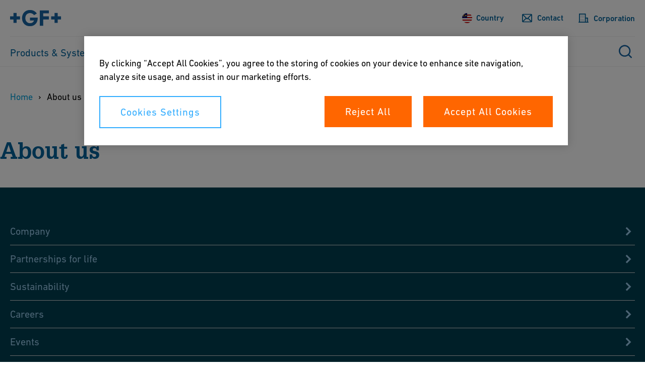

--- FILE ---
content_type: text/html;charset=utf-8
request_url: https://www.gfps.com/en-my/about-us.html
body_size: 21399
content:
<!doctype html>
<html lang="en-MY" data-gtm-page-type="page-content" class="_js-page no-js ">

<head prefix="gf_og_ns: https://www.georgfischer.com/ns#">
  
  <meta charset="utf-8"/>
  <meta http-equiv="X-UA-Compatible" content="IE=edge"/>

  <title>About us - GF Industry and Infrastructure Flow Solutions</title>

  <meta name="viewport" content="width=device-width, initial-scale=1.0, shrink-to-fit=no"/>

  <meta name="description"/>

  <meta name="keywords" content="Piping Systems"/>

  

  <meta name="google-site-verification" content="_HFl6MEAwErHi1B2Hgmf_qdoqysZLlTUKefZYdkP4zE"/>

  

  <script defer="defer" type="text/javascript" src="/.rum/@adobe/helix-rum-js@%5E2/dist/rum-standalone.js"></script>
<link rel="canonical" href="https://www.gfps.com/en-my/about-us.html"/>

  <link rel="apple-touch-icon" sizes="180x180" href="/etc.clientlibs/gf/clientlibs/gf-head/resources/img/apple-touch-icon.png?v=KmngXMrOBw"/>
  
  
  
  
  
  
  
  
  

  <link rel="icon" type="image/png" href="/etc.clientlibs/gf/clientlibs/gf-head/resources/img/favicon-16x16.png?v=KmngXMrOBw"/>
  <link rel="icon" type="image/png" sizes="16x16" href="/etc.clientlibs/gf/clientlibs/gf-head/resources/img/favicon-16x16.png?v=KmngXMrOBw"/>
  <link rel="icon" type="image/png" sizes="32x32" href="/etc.clientlibs/gf/clientlibs/gf-head/resources/img/favicon-32x32.png?v=KmngXMrOBw"/>
  <link rel="icon" type="image/png" sizes="192x192" href="/etc.clientlibs/gf/clientlibs/gf-head/resources/img/android-chrome-192x192.png?v=KmngXMrOBw"/>
  <link rel="manifest" href="/etc.clientlibs/gf/clientlibs/gf-head/resources/img/site.webmanifest?v=KmngXMrOBw"/>
  <link rel="mask-icon" href="/etc.clientlibs/gf/clientlibs/gf-head/resources/img/safari-pinned-tab.svg?v=KmngXMrOBw" color="#00629b"/>
  <link rel="shortcut icon" href="/etc.clientlibs/gf/clientlibs/gf-head/resources/img/favicon-16x16.png?v=KmngXMrOBw" type="image/png"/>
  <meta name="msapplication-TileColor" content="#ffffff"/>
  <meta name="msapplication-TileImage" content="/etc.clientlibs/gf/clientlibs/gf-head/resources/img/mstile-144x144.png?v=KmngXMrOBw"/>
  <meta name="msapplication-config" content="/etc.clientlibs/gf/clientlibs/gf-head/resources/img/browserconfig.xml?v=KmngXMrOBw"/>
  <meta name="theme-color" content="#ffffff"/>
  
    <link rel="alternate" href="https://www.gfps.com/en-ae/about-us.html" hreflang="en-AE"/>
  
    <link rel="alternate" href="https://www.gfps.com/en-ar/about-us.html" hreflang="en-AR"/>
  
    <link rel="alternate" href="https://www.gfps.com/es-ar/about-us.html" hreflang="es-AR"/>
  
    <link rel="alternate" href="https://www.gfps.com/en-at/about-us.html" hreflang="en-AT"/>
  
    <link rel="alternate" href="https://www.gfps.com/de-at/about-us.html" hreflang="de-AT"/>
  
    <link rel="alternate" href="https://www.gfps.com/en-au/about-us.html" hreflang="en-AU"/>
  
    <link rel="alternate" href="https://www.gfps.com/nl-be/about-us.html" hreflang="nl-BE"/>
  
    <link rel="alternate" href="https://www.gfps.com/fr-be/about-us.html" hreflang="fr-BE"/>
  
    <link rel="alternate" href="https://www.gfps.com/pt-br/about-us.html" hreflang="pt-BR"/>
  
    <link rel="alternate" href="https://www.gfps.com/en-ca/about-us.html" hreflang="en-CA"/>
  
    <link rel="alternate" href="https://www.gfps.com/fr-ca/about-us.html" hreflang="fr-CA"/>
  
    <link rel="alternate" href="https://www.gfps.com/de-ch/about-us.html" hreflang="de-CH"/>
  
    <link rel="alternate" href="https://www.gfps.com/fr-ch/about-us.html" hreflang="fr-CH"/>
  
    <link rel="alternate" href="https://www.gfps.com/it-ch/about-us.html" hreflang="it-CH"/>
  
    <link rel="alternate" href="https://www.gfps.com/zh-cn/about-us.html" hreflang="zh-Hans"/>
  
    <link rel="alternate" href="https://www.gfps.com/en-cz/about-us.html" hreflang="en-CZ"/>
  
    <link rel="alternate" href="https://www.gfps.com/cs-cz/about-us.html" hreflang="cs-CZ"/>
  
    <link rel="alternate" href="https://www.gfps.com/de-de/about-us.html" hreflang="de-DE"/>
  
    <link rel="alternate" href="https://www.gfps.com/da-dk/about-us.html" hreflang="da-DK"/>
  
    <link rel="alternate" href="https://www.gfps.com/es-es/about-us.html" hreflang="es-ES"/>
  
    <link rel="alternate" href="https://www.gfps.com/en-fi/about-us.html" hreflang="en-FI"/>
  
    <link rel="alternate" href="https://www.gfps.com/fi-fi/about-us.html" hreflang="fi-FI"/>
  
    <link rel="alternate" href="https://www.gfps.com/fr-fr/about-us.html" hreflang="fr-FR"/>
  
    <link rel="alternate" href="https://www.gfps.com/en-id/about-us.html" hreflang="en-ID"/>
  
    <link rel="alternate" href="https://www.gfps.com/en-in/about-us.html" hreflang="en-IN"/>
  
    <link rel="alternate" href="https://www.gfps.com/it-it/about-us.html" hreflang="it-IT"/>
  
    <link rel="alternate" href="https://www.gfps.com/ja-jp/about-us.html" hreflang="ja-JP"/>
  
    <link rel="alternate" href="https://www.gfps.com/en-jp/about-us.html" hreflang="en-JP"/>
  
    <link rel="alternate" href="https://www.gfps.com/ko-kr/about-us.html" hreflang="ko-KR"/>
  
    <link rel="alternate" href="https://www.gfps.com/en-mx/about-us.html" hreflang="en-MX"/>
  
    <link rel="alternate" href="https://www.gfps.com/es-mx/about-us.html" hreflang="es-MX"/>
  
    <link rel="alternate" href="https://www.gfps.com/en-my/about-us.html" hreflang="en-MY"/>
  
    <link rel="alternate" href="https://www.gfps.com/nl-nl/about-us.html" hreflang="nl-NL"/>
  
    <link rel="alternate" href="https://www.gfps.com/nb-no/about-us.html" hreflang="nb-NO"/>
  
    <link rel="alternate" href="https://www.gfps.com/en-nz/about-us.html" hreflang="en-NZ"/>
  
    <link rel="alternate" href="https://www.gfps.com/pl-pl/about-us.html" hreflang="pl-PL"/>
  
    <link rel="alternate" href="https://www.gfps.com/ro-ro/about-us.html" hreflang="ro-RO"/>
  
    <link rel="alternate" href="https://www.gfps.com/sv-se/about-us.html" hreflang="sv-SE"/>
  
    <link rel="alternate" href="https://www.gfps.com/en-sg/about-us.html" hreflang="en-SG"/>
  
    <link rel="alternate" href="https://www.gfps.com/en-tr/about-us.html" hreflang="en-TR"/>
  
    <link rel="alternate" href="https://www.gfps.com/tr-tr/about-us.html" hreflang="tr-TR"/>
  
    <link rel="alternate" href="https://www.gfps.com/en-tw/about-us.html" hreflang="en-TW"/>
  
    <link rel="alternate" href="https://www.gfps.com/zh-tw/about-us.html" hreflang="zh-Hant"/>
  
    <link rel="alternate" href="https://www.gfps.com/en-gb/about-us.html" hreflang="en-GB"/>
  
    <link rel="alternate" href="https://www.gfps.com/en-us/about-us.html" hreflang="en-US"/>
  
    <link rel="alternate" href="https://www.gfps.com/en-vn/about-us.html" hreflang="en-VN"/>
  
    <link rel="alternate" href="https://www.gfps.com/vi-vn/about-us.html" hreflang="vi-VN"/>
  

  <meta property="og:title" content="GF Industry and Infrastructure Flow Solutions"/>
  <meta property="og:site_name" content="GF Industry and Infrastructure Flow Solutions"/>
  <meta property="og:url" content="https://www.gfps.com/en-my/about-us.html"/>
  
  
  <meta property="og:type" content="website"/>
  


  <meta id="gtm" data-gtm-container-id="GTM-533PLZ"/>
  <script src="https://cdn.cookielaw.org/scripttemplates/otSDKStub.js" data-document-language="true" type="text/javascript" charset="UTF-8" data-domain-script="6a4523d5-c56b-4654-ac33-35788abd8404" async></script>
  <script type="text/javascript">
    function OptanonWrapper() {}
  </script>
  <script>
    window.dataLayer = window.dataLayer || [];
    function gtag() {
      dataLayer.push(arguments);
    }
    gtag("consent", "default", {
      ad_storage: "denied",
      analytics_storage: "denied",
    });
  </script>
  <!-- OneTrust Cookies Consent Notice end for georgfischer.com -->
  <!-- Google Tag Manager -->
  <script>
    try {
      let html = document.querySelector("html");
      let lang = html.lang.toLowerCase().split(/[-_]+/);
      let canonical =
        document.querySelector('link[rel="canonical"]') || window.location;

      let countryCode = lang[1] ? lang[1] : "com";
      
      if (window.location.pathname.includes('/int/')) {
        countryCode = "int";
      }

      const isSSOLoggedIn = () => {
        const initialCookies = document.cookie.trim().split(/\s*;\s*/).map(cookie => cookie.split(/\s*=\s*/)).reduce((acc, value) => { acc[value?.[0] ?? 'empty']=value?.[1]; return acc}, {});
        return ('USER_TOKEN' in initialCookies) || ('ID_TOKEN' in initialCookies);
      }

      window.dataLayer = window.dataLayer || [];
      window.dataLayer.push({
        languageCode: lang[0],
        countryCode: countryCode,
        pageType: html.dataset.gtmPageType,
        logged_in: isSSOLoggedIn(),
        canonicalUrl: canonical.href,
      });
    } catch (e) {
      console.error(e);
    }
  </script>
  <script>
    (function (w, d, s, l) {
      let { gtmContainerId, gtmAuth, gtmPreview } =
        document.querySelector("#gtm").dataset;

      w[l] = w[l] || [];
      w[l].push({
        "gtm.start": new Date().getTime(),
        event: "gtm.js",
      });

      let f = d.getElementsByTagName(s)[0],
        dl = l != "dataLayer" ? "&l=" + l : "";

      let e = "";
      if (gtmAuth && gtmPreview) {
        e =
          "&gtm_auth=" +
          gtmAuth +
          "&gtm_preview=" +
          gtmPreview +
          "gtm_cookies_win=x";
      }

      if (gtmContainerId) {
        let j = d.createElement(s);
        j.async = true;
        j.src =
          "https://www.googletagmanager.com/gtm.js?id=" +
          gtmContainerId +
          dl +
          e;
        f.parentNode.insertBefore(j, f);
      }
    })(window, document, "script", "dataLayer");
  </script>
  <!-- End Google Tag Manager -->
  
    
    

    

    
    

  <!--- adobe dtm -->
  <script type="text/plain" src="https://assets.adobedtm.com/f2f2c53ba203/5b077636279c/launch-70b213ca8104.min.js" class="optanon-category-C0003"></script>
  <!-- end adobe dtm -->
  
    <link rel="stylesheet" href="/etc.clientlibs/gf/clientlibs/gf-head.lc-cd3ca9e146f01a6b3af59074e7b94e48-lc.css" type="text/css">


  



  
  
    <script defer src="/etc.clientlibs/gfps-ecom/clientlibs/common/head.lc-3221d55c09819c3f0466bd3c45466b9b-lc.js"></script>
<script defer src="/etc.clientlibs/gfps-ecom/clientlibs/common.lc-34ac5d49031506f3a2fba418e2819e1a-lc.js"></script>
<script defer src="/etc.clientlibs/gf/clientlibs/gf-body.lc-7e4136aea3078c15a3b9fec5d25fd6c0-lc.js"></script>


  
    

</head>


<body class="_body" data-ga-id="UA-30457341-1" data-si-id="6016538" data-dpavailability-check-page="/de-ch/services/customer-area/connect-store/check-availability.html" data-dplogin-page="/en-my/services/customer-area.html" data-cart-page="/en-my/services/cart.html">
  <!-- Google Tag Manager (noscript) -->
  <noscript>
    

    
      <iframe src="https://www.googletagmanager.com/ns.html?id=GTM-533PLZ" height="0" width="0" style="display: none; visibility: hidden">
      </iframe>
    
  </noscript>
  <!-- End Google Tag Manager (noscript) -->
  <svg style="display: none" xmlns="http://www.w3.org/2000/svg">
    <symbol viewBox="0 0 8 12" class="_svg-icon" id="_svg-arrow">
      <path d="M7.6 6l.03.02L1.65 12 0 10.35 4.35 6 0 1.65 1.65 0l5.98 5.98L7.6 6z"/>
    </symbol>
  </svg>
  <svg class="_svg-icon--hidden" xmlns="http://www.w3.org/2000/svg">
  <defs>
    <radialGradient id="radial-gradient" cx="10.04" cy="34.06" r="35.57" gradientTransform="scale(0.75)" gradientUnits="userSpaceOnUse">
      <stop offset="0" stop-color="#fae100"/>
      <stop offset="0.05" stop-color="#fadc04"/>
      <stop offset="0.12" stop-color="#fbce0e"/>
      <stop offset="0.18" stop-color="#fcb720"/>
      <stop offset="0.25" stop-color="#fe9838"/>
      <stop offset="0.31" stop-color="#ff7950"/>
      <stop offset="0.49" stop-color="#ff1c74"/>
      <stop offset="1" stop-color="#6c1cd1"/>
    </radialGradient>
  </defs>
  <symbol viewBox="0 0 8 14" class="_svg-icon" id="_svg-arrow">
    <path d="M6.19 5.35l.12-.12 1.65 1.65-.12.12.12.12-1.65 1.65-.12-.12-4.5 4.5L.04 11.5 4.54 7 .04 2.5 1.69.85l4.5 4.5z"/>
  </symbol>
  <symbol viewBox="0 0 18 24" class="_svg-icon" id="_svg-download">
    <path d="M9.43 21H18v3H0v-3h8.46l-1.92-1.92L.2 12.7l2.4-2.4L7 14.73V0h3v15.62l5.3-5.3 2.4 2.39-6.36 6.36h.01L9.43 21z" fill="#FFF" fill-rule="evenodd"/>
  </symbol>
  <symbol viewBox="0 0 18 18" class="_svg-icon" id="_svg-icon-plus-blue">
    <path d="M11 7h7v4h-7v7H7v-7H0V7h7V0h4v7z" fill="#00629b" fill-rule="evenodd"/>
  </symbol>
  <symbol viewBox="0 0 40 40" class="_svg-icon" id="_svg-icon-facebook">
    <path d="M37,0H3C1.35,0,0,1.35,0,3v34c0,1.65,1.35,3,3,3h34c1.65,0,3-1.35,3-3V3c0-1.65-1.35-3-3-3ZM38,37c0,.55-.45,1-1,1H3c-.55,0-1-.45-1-1V3c0-.55.45-1,1-1h34c.55,0,1,.45,1,1v34ZM21.54,10h3.07v3.43h-2.23c-.37,0-.88.18-.88.96v2.07h3.1l-.36,3.52h-2.73v10.02h-4.14v-10.02h-1.97v-3.52h1.97v-2.28c0-1.63.77-4.18,4.18-4.18Z" fill="#fff"/>
  </symbol>
  <symbol viewBox="0 0 40 40" class="_svg-icon" id="_svg-icon-twitter">
    <path d="M29.35,10h-1.76l-6.47,7.35-5.16-7.35h-5.96l7.81,11.12-7.81,8.88h1.76l6.83-7.77,5.45,7.77h5.96l-8.1-11.53,7.45-8.47ZM27.59,28.76h-2.71L12.4,11.3h2.71l12.48,17.46ZM37,0H3C1.35,0,0,1.35,0,3v34c0,1.65,1.35,3,3,3h34c1.65,0,3-1.35,3-3V3c0-1.65-1.35-3-3-3ZM38,37c0,.55-.45,1-1,1H3c-.55,0-1-.45-1-1V3c0-.55.45-1,1-1h34c.55,0,1,.45,1,1v34Z" fill="#fff"/>
  </symbol>
  <symbol viewBox="0 0 40 40" class="_svg-icon" id="_svg-icon-xing">
    <path d="M29.38,10l-6.94,12.16,4.47,7.84h-4.67l-4.47-7.84,6.94-12.16h4.67ZM15.83,13.75h-4.4l2.55,4.49-3.35,5.51h4.41l3.35-5.51-2.55-4.49ZM40,3v34c0,1.65-1.35,3-3,3H3c-1.65,0-3-1.35-3-3V3C0,1.35,1.35,0,3,0h34c1.65,0,3,1.35,3,3ZM38,3c0-.55-.45-1-1-1H3c-.55,0-1,.45-1,1v34c0,.55.45,1,1,1h34c.55,0,1-.45,1-1V3Z" fill="#fff"/>
  </symbol>
  <symbol viewBox="0 0 40 40" class="_svg-icon" id="_svg-icon-youtube">
    <path d="M18.01,17l5.21,3-5.21,3v-6ZM40,3v34c0,1.65-1.35,3-3,3H3c-1.65,0-3-1.35-3-3V3C0,1.35,1.35,0,3,0h34c1.65,0,3,1.35,3,3ZM38,3c0-.55-.45-1-1-1H3c-.55,0-1,.45-1,1v34c0,.55.45,1,1,1h34c.55,0,1-.45,1-1V3ZM32,16v8c0,2.76-2.24,5-5,5h-14c-2.76,0-5-2.24-5-5v-8c0-2.76,2.24-5,5-5h14c2.76,0,5,2.24,5,5ZM30,16c0-1.65-1.35-3-3-3h-14c-1.65,0-3,1.35-3,3v8c0,1.65,1.35,3,3,3h14c1.65,0,3-1.35,3-3v-8Z" fill="#fff"/>
  </symbol>
  <symbol viewBox="0 0 40 40" class="_svg-icon" id="_svg-icon-linkedin">
    <path d="M14.58,12.33c0,1.3-.97,2.33-2.54,2.33h-.03c-1.51,0-2.48-1.04-2.48-2.33s1-2.33,2.54-2.33,2.48,1.01,2.51,2.33ZM9.8,30h4.49v-13.5h-4.49v13.5ZM25.3,16.19c-2.38,0-3.45,1.31-4.04,2.23v.04h-.03s.02-.03.03-.04v-1.91h-4.49c.06,1.27,0,13.49,0,13.49h4.49v-7.54c0-.4.03-.81.15-1.09.33-.81,1.06-1.64,2.3-1.64,1.62,0,2.27,1.24,2.27,3.05v7.22h4.49v-7.74c0-4.14-2.21-6.07-5.17-6.07ZM40,3v34c0,1.65-1.35,3-3,3H3c-1.65,0-3-1.35-3-3V3C0,1.35,1.35,0,3,0h34c1.65,0,3,1.35,3,3ZM38,3c0-.55-.45-1-1-1H3c-.55,0-1,.45-1,1v34c0,.55.45,1,1,1h34c.55,0,1-.45,1-1V3Z" fill="#fff"/>
  </symbol>
  <symbol viewBox="0 0 40 40" class="_svg-icon" id="_svg-icon-instagram">
    <path d="M26,15c0,.55-.45,1-1,1s-1-.45-1-1,.45-1,1-1,1,.45,1,1ZM25,20c0,2.76-2.24,5-5,5s-5-2.24-5-5,2.24-5,5-5,5,2.24,5,5ZM23,20c0-1.65-1.35-3-3-3s-3,1.35-3,3,1.35,3,3,3,3-1.35,3-3ZM30,15.05v9.91c0,2.78-2.26,5.05-5.05,5.05h-9.91c-2.78,0-5.05-2.26-5.05-5.05v-9.91c0-2.78,2.26-5.05,5.05-5.05h9.91c2.78,0,5.05,2.26,5.05,5.05ZM28,15.05c0-1.68-1.37-3.05-3.05-3.05h-9.91c-1.68,0-3.05,1.37-3.05,3.05v9.91c0,1.68,1.37,3.05,3.05,3.05h9.91c1.68,0,3.05-1.37,3.05-3.05v-9.91ZM40,3v34c0,1.65-1.35,3-3,3H3c-1.65,0-3-1.35-3-3V3C0,1.35,1.35,0,3,0h34c1.65,0,3,1.35,3,3ZM38,3c0-.55-.45-1-1-1H3c-.55,0-1,.45-1,1v34c0,.55.45,1,1,1h34c.55,0,1-.45,1-1V3Z" fill="#fff"/>
  </symbol>
  <symbol viewBox="0 0 48 48" class="_svg-icon" id="_svg-icon-teaser-plus-white">
    <g fill="none" fill-rule="evenodd">
      <path stroke="#FFF" stroke-width="2" d="M1 1h46v46H1z"/>
      <path d="M26 22.25h9v3h-9v9h-3v-9h-9v-3h9v-9h3v9z" fill="#FFF"/>
    </g>
  </symbol>
  <symbol viewBox="0 0 48 48" class="_svg-icon" id="_svg-icon-teaser-plus-blue">
    <g fill="none" fill-rule="evenodd">
      <path stroke="#00629b" stroke-width="2" d="M1 1h46v46H1z"/><path d="M26 22.25h9v3h-9v9h-3v-9h-9v-3h9v-9h3v9z" fill="#00629b"/>
    </g>
  </symbol>
  <symbol viewBox="0 0 48 48" class="_svg-icon" id="_svg-icon-plus">
    <polygon points="25.429 22.571 34 22.571 34 25.429 25.429 25.429 25.429 34 22.571 34 22.571 25.429 14 25.429 14 22.571 22.571 22.571 22.571 14 25.429 14"/>
  </symbol>
  <symbol viewBox="0 0 13 18" class="_svg-icon" id="_svg-icon-play">
    <title>Play</title>
    <path d="M12.1 9l-12 8.1V1z" fill-rule="evenodd"/>
  </symbol>

  <symbol viewBox="0 0 12 16" class="_svg-icon" id="_svg-icon-pause">
    <title>Pause</title>
    <path d="M8 0h3.8v16H8zM0 0h3.8v16H0z" fill-rule="evenodd"/>
  </symbol>

  <symbol viewBox="0 0 12 19" class="_svg-icon" id="_svg-icon-arrow-left">
    <title>Previous</title>
    <path d="M.3 9.7l9-9 2.4 2.5-6.5 6.5 6.5 6.5-2.5 2.5-9-9h.1z" fill-rule="evenodd"/>
  </symbol>

  <symbol viewBox="0 0 12 19" class="_svg-icon" id="_svg-icon-arrow-right">
    <title>Next</title>
    <path d="M11.7 9.7l-9-9L.4 3.2l6.5 6.5-6.5 6.5 2.5 2.5 9-9h-.1z" fill-rule="evenodd"/>
  </symbol>
  <symbol viewBox="0 0 99 32" class="_svg-icon" id="_svg-logo-gf">
    <title>Georg Fischer</title>
    <g fill="#0069A0" fill-rule="evenodd"><path d="M78.5 18.6h7v6.6h5.9v-6.6h7v-5.8h-7V6h-5.8v6.7h-7zM57.2 1.4h17.3V7H63.7v5.8h10.8v5.8H63.7V31h-6.5zM51.4 7.4l-5.3 3A30 30 0 0 0 45 9.1a9.5 9.5 0 0 0-6.8-2.6c-2.2 0-4 .7-5.7 2a9.2 9.2 0 0 0-3.1 7.5c0 2.4.5 4.4 1.6 6a8.4 8.4 0 0 0 7.4 3.9c2.8 0 5-1 6.5-3 .3-.3.7-1 1.3-2.2h-8v-5.5h15c0 4.4-1 7.9-2.9 10.5-2.9 4-7 5.9-12.2 5.9-1.2 0-2.4-.1-3.6-.4-3.7-.7-6.7-2.7-8.9-5.8A15.8 15.8 0 0 1 23 16a15.2 15.2 0 0 1 6-12.7C31.5 1.6 34.6.6 38.3.6A16 16 0 0 1 50 5.5l1.4 1.9M7 6v6.8H0v5.8h7v6.6H13v-6.6h7v-5.8h-7V6z"/></g>
  </symbol>
  <symbol viewBox="0 0 28 23" class="_svg-icon" id="_svg-icon-burger-open">
    <g>
      <path fill="#00629b" fill-rule="evenodd" d="M2.1 0A2 2 0 0 0 0 2c0 1.1 1 2 2.1 2h23.8A2 2 0 0 0 28 2c0-1.1-1-2-2.1-2H2.1zm0 9A2 2 0 0 0 0 11c0 1.1 1 2 2.1 2h23.8a2 2 0 0 0 2.1-2c0-1.1-1-2-2.1-2H2.1zm0 10A2 2 0 0 0 0 21c0 1.1 1 2 2.1 2h23.8a2 2 0 0 0 2.1-2c0-1.1-1-2-2.1-2H2.1z"/>
    </g>
  </symbol>
  <symbol viewBox="0 0 20 20" class="_svg-icon" id="_svg-icon-burger-close">
    <g>
      <path fill-rule="evenodd" d="M19.6.4C19 0 18 0 17.6.4L10 8 2.4.4C2 0 1 0 .4.4 0 1 0 2 .4 2.4L8 10 .4 17.6c-.5.5-.5 1.4 0 2 .3.3.6.4 1 .4.5 0 .7-.1 1-.4L10 12l7.6 7.6c.3.3.7.4 1 .4.3 0 .7-.1 1-.4.5-.6.5-1.5 0-2L12 10l7.6-7.6c.5-.5.5-1.4 0-2z"/>
    </g>
  </symbol>
  <symbol viewBox="0 0 13 13" class="_svg-icon" id="_svg_icon-navigation-close">
    <g><path d="M12.5 1a.8.8 0 0 0-1.2 0L6.7 5.6 2.3 1A.8.8 0 0 0 1 1c-.3.3-.3.9 0 1.2l4.5 4.5L1 11.3c-.3.3-.3.8 0 1.2.2.2.3.3.6.3s.4-.1.6-.3l4.5-4.6 4.6 4.6.6.3.6-.3c.3-.3.3-.9 0-1.2L8 6.7l4.5-4.5c.3-.3.3-.9 0-1.2z" fill="#FFF" fill-rule="evenodd"/></g>
  </symbol>
  <symbol viewBox="0 0 48 48" id="_svg-icon-squared-plus-white">
    <g fill="none" fill-rule="evenodd">
      <path stroke="#fff" stroke-width="2" d="M1 1h46v46H1z"/>
      <path d="M26 22h9v3h-9v9h-3v-9h-9v-3h9v-9h3v9z" fill="#fff"/>
    </g>
  </symbol>

  <symbol viewBox="0 0 48 48" id="_svg-icon_squared-plus-blue">
    <g fill="none" fill-rule="evenodd">
      <path fill="#00629b" d="M48 0H0v48h48z"/>
      <path d="M25.3 22.7H33v2.6h-7.7V33h-2.6v-7.7H15v-2.6h7.7V15h2.6v7.7z" fill="#FFF"/>
    </g>
  </symbol>
  <symbol viewBox="0 0 48 48" id="_svg-icon_squared-minus-blue">
    <g fill="none" fill-rule="evenodd">
      <path fill="#00629b" fill-rule="nonzero" d="M48 0H0v48h48z"/>
      <path fill="#FFF" d="M15 23h18v2.571H15z"/>
    </g>
  </symbol>
  <symbol viewBox="0 0 13 18" class="_svg-icon" id="_svg-icon-play">
    <title>Play</title>
    <path d="M12.1 9l-12 8.1V1z" fill-rule="evenodd"/>
  </symbol>

  <symbol viewBox="0 0 12 16" class="_svg-icon" id="_svg-icon-pause">
    <title>Pause</title>
    <path d="M8 0h3.8v16H8zM0 0h3.8v16H0z" fill-rule="evenodd"/>
  </symbol>

  <symbol viewBox="0 0 12 19" class="_svg-icon" id="_svg-icon-arrow-left">
    <title>Previous</title>
    <path d="M.3 9.7l9-9 2.4 2.5-6.5 6.5 6.5 6.5-2.5 2.5-9-9h.1z" fill-rule="evenodd"/>
  </symbol>

  <symbol viewBox="0 0 12 19" class="_svg-icon" id="_svg-icon-arrow-right">
    <title>Next</title>
    <path d="M11.7 9.7l-9-9L.4 3.2l6.5 6.5-6.5 6.5 2.5 2.5 9-9h-.1z" fill-rule="evenodd"/>
  </symbol>
  <symbol viewBox="0 0 99 32" class="_svg-icon" id="_svg-logo-gf">
    <title>Georg Fischer</title>
    <g fill="#0069A0" fill-rule="evenodd">
      <path d="M78.5 18.6h7v6.6h5.9v-6.6h7v-5.8h-7V6h-5.8v6.7h-7zM57.2 1.4h17.3V7H63.7v5.8h10.8v5.8H63.7V31h-6.5zM51.4 7.4l-5.3 3A30 30 0 0 0 45 9.1a9.5 9.5 0 0 0-6.8-2.6c-2.2 0-4 .7-5.7 2a9.2 9.2 0 0 0-3.1 7.5c0 2.4.5 4.4 1.6 6a8.4 8.4 0 0 0 7.4 3.9c2.8 0 5-1 6.5-3 .3-.3.7-1 1.3-2.2h-8v-5.5h15c0 4.4-1 7.9-2.9 10.5-2.9 4-7 5.9-12.2 5.9-1.2 0-2.4-.1-3.6-.4-3.7-.7-6.7-2.7-8.9-5.8A15.8 15.8 0 0 1 23 16a15.2 15.2 0 0 1 6-12.7C31.5 1.6 34.6.6 38.3.6A16 16 0 0 1 50 5.5l1.4 1.9M7 6v6.8H0v5.8h7v6.6H13v-6.6h7v-5.8h-7V6z"/>
    </g>
  </symbol>
  <symbol viewBox="0 0 28 23" class="_svg-icon" id="_svg-icon-burger-open">
    <g>
      <path fill="#00629b" fill-rule="evenodd" d="M2.1 0A2 2 0 0 0 0 2c0 1.1 1 2 2.1 2h23.8A2 2 0 0 0 28 2c0-1.1-1-2-2.1-2H2.1zm0 9A2 2 0 0 0 0 11c0 1.1 1 2 2.1 2h23.8a2 2 0 0 0 2.1-2c0-1.1-1-2-2.1-2H2.1zm0 10A2 2 0 0 0 0 21c0 1.1 1 2 2.1 2h23.8a2 2 0 0 0 2.1-2c0-1.1-1-2-2.1-2H2.1z"/>
    </g>
  </symbol>
  <symbol viewBox="0 0 20 20" class="_svg-icon" id="_svg-icon-burger-close">
    <g>
      <path fill="#00629b" fill-rule="evenodd" d="M19.6.4C19 0 18 0 17.6.4L10 8 2.4.4C2 0 1 0 .4.4 0 1 0 2 .4 2.4L8 10 .4 17.6c-.5.5-.5 1.4 0 2 .3.3.6.4 1 .4.5 0 .7-.1 1-.4L10 12l7.6 7.6c.3.3.7.4 1 .4.3 0 .7-.1 1-.4.5-.6.5-1.5 0-2L12 10l7.6-7.6c.5-.5.5-1.4 0-2z"/>
    </g>
  </symbol>
  <symbol viewBox="0 0 13 13" class="_svg-icon" id="_svg_icon-navigation-close">
    <g>
      <path d="M12.5 1a.8.8 0 0 0-1.2 0L6.7 5.6 2.3 1A.8.8 0 0 0 1 1c-.3.3-.3.9 0 1.2l4.5 4.5L1 11.3c-.3.3-.3.8 0 1.2.2.2.3.3.6.3s.4-.1.6-.3l4.5-4.6 4.6 4.6.6.3.6-.3c.3-.3.3-.9 0-1.2L8 6.7l4.5-4.5c.3-.3.3-.9 0-1.2z" fill="#FFF" fill-rule="evenodd"/>
    </g>
  </symbol>
  <symbol viewBox="0 0 30 30" class="_svg-icon" id="_svg-icon-gf-blog">
    <g fill="none" fill-rule="evenodd" transform="translate(-43)"><rect width="30" height="30" x="43" fill="#FFF" rx="2"/><g fill="#0069A0"><path d="M65.8 16h1.8v1.6h1.5V16h1.8v-1.4H69v-1.8h-1.5v1.8h-1.8zM59.7 11h4.5v1.4h-2.8V14h2.8v1.5h-2.8v3.7h-1.7zM57 13.5l-.3-.3c-.5-.5-1-.7-1.7-.7-.6 0-1 .2-1.5.5-.5.5-.8 1.1-.8 2 0 .6.1 1 .4 1.5.5.6 1.1 1 2 1a2 2 0 0 0 1.6-.8l.3-.5h-2v-1.5h3.8c0 1.2-.2 2-.7 2.7-.8 1-1.8 1.5-3.2 1.5H54c-1-.2-1.7-.7-2.3-1.6a4 4 0 0 1-.6-2.3v-1a4 4 0 0 1 1.5-2.3c.7-.5 1.5-.7 2.4-.7a4 4 0 0 1 3 1.2l.3.5-1.3.8zM46.8 12.7v1.8H45v1.4h1.8v1.7h1.5V16h1.8v-1.4h-1.8v-1.8z"/></g></g>
  </symbol>
  <symbol viewBox="0 0 30 30" class="_svg-icon" id="_svg-icon-tudou">
    <g fill="none" fill-rule="evenodd"><rect width="30" height="30" fill="#FFF" rx="2"/><g fill="#00629b"><path fill-rule="nonzero" d="M22.81 7.25A10.81 10.81 0 0 0 15.11 4h-.03C12.1 4 9.32 5.14 7.24 7.2A10.93 10.93 0 0 0 4 15a10.97 10.97 0 0 0 11 11h.02A10.96 10.96 0 0 0 26 15c0-2.91-1.13-5.67-3.19-7.75zm-7.79 16.68h-.01A8.96 8.96 0 0 1 6.05 15a8.98 8.98 0 0 1 8.98-8.93h.02c2.37 0 4.6.93 6.29 2.63a8.91 8.91 0 0 1-6.32 15.24z"/><path fill-rule="nonzero" d="M11.16 11.62c-1.53 0-2.9 1.21-2.93 2.6v.05l.05-.02a5.36 5.36 0 0 1 2.64-.54 4.87 4.87 0 0 0-.92 2.62.84.84 0 1 0-.91 1.23.84.84 0 0 0 .17 1.67c.4 0 .73-.27.82-.64a.85.85 0 0 0 1.67-.2c0-.4-.29-.75-.67-.83a.84.84 0 0 0-.18-1.66.85.85 0 0 0-.7.36 4.78 4.78 0 0 1 1.27-2.52c.25.03.48.06.68.1l.39.09c.37.08.73.23 1.07.38l.5.2.04.01v-.06a2.95 2.95 0 0 0-3-2.84zm-.77 5.96a.33.33 0 0 1-.65 0c0-.18.14-.33.33-.33.18 0 .32.15.32.33z"/><path d="M21.76 13.87c-.13-1.26-1.43-2.25-2.97-2.25l-.35.01c-.78.08-1.55.47-2.07 1.05-.4.47-.59.97-.5 1.43v.04l.05-.02a7.5 7.5 0 0 1 5.8-.23l.05.02v-.05z"/></g></g>
  </symbol>
  <symbol viewBox="0 0 30 30" class="_svg-icon" id="_svg-icon-wechat">
    <g fill="none" fill-rule="evenodd" transform="translate(-374)"><rect width="30" height="30" x="374" fill="#FFF" rx="2"/><path fill="#00629b" d="M399.3 22.8a5.6 5.6 0 0 0 2.6-4.5c0-3.4-3.4-6-7.7-6-4.3 0-7.7 2.6-7.7 6 0 3.3 3.4 6 7.7 6 .9 0 1.7-.1 2.5-.3h.7l1.6 1h.2l.3-.2v-.2l-.4-1.2v-.2c0-.1 0-.3.2-.4zM385 5c-5 0-9 3.4-9 7.5a7 7 0 0 0 3.1 5.7c.2.1.3.3.3.5v.2l-.5 1.5v.2c0 .2.1.3.3.3h.2l2-1.2.4-.1h.3c.9.3 1.9.5 3 .5h.4c-.2-.6-.3-1.3-.3-1.9 0-3.8 3.7-6.9 8.2-6.9h.5c-.7-3.5-4.4-6.3-8.9-6.3zm6.5 12a.9.9 0 0 1-.8-.8c0-.5.3-.8.8-.8s.9.3.9.8-.4.8-.9.8zm4.9 0a.9.9 0 0 1-.9-.8c0-.5.4-.8.9-.8s.9.3.9.8-.4.8-.9.8zm-14.3-5.6c-.7 0-1.2-.6-1.2-1.2 0-.7.5-1.2 1.2-1.2s1.2.5 1.2 1.2c0 .6-.5 1.2-1.2 1.2zm5.7 0c-.7 0-1.2-.6-1.2-1.2 0-.7.5-1.2 1.2-1.2s1.2.5 1.2 1.2c0 .6-.5 1.2-1.2 1.2z"/></g>
  </symbol>
  <symbol viewBox="0 0 12 12" class="_svg-icon" id="_svg-icon-clear">
    <path fill-rule="evenodd" d="M11.74.26a.83.83 0 0 0-1.2 0L6 4.8 1.46.26a.83.83 0 0 0-1.2 0 .83.83 0 0 0 0 1.2L4.8 6 .26 10.54a.83.83 0 0 0 0 1.2c.17.17.34.26.6.26.25 0 .43-.09.6-.26L6 7.2l4.54 4.54c.17.17.43.26.6.26.17 0 .43-.09.6-.26a.83.83 0 0 0 0-1.2L7.2 6l4.54-4.54a.83.83 0 0 0 0-1.2z"/>
  </symbol>

  <symbol viewBox="0 0 30 30" class="_svg-icon" id="_svg-icon-share-facebook">
    <path d="M17 27.74v-11.6h3.93l.57-4.54H17V8.7c0-1.3.38-2.2 2.25-2.2h2.4v-4a28.93 28.93 0 0 0-3.49-.18c-3.46 0-5.81 2.11-5.81 6v3.28H8.4v4.54h3.9v11.6z"/>
  </symbol>
  <symbol viewBox="0 0 30 30" class="_svg-icon" id="_svg-icon-share-twitter">
    <path d="M21.2,5.25h3.31l-7.23,8.26,8.5,11.24h-6.66l-5.21-6.82-5.97,6.82h-3.31l7.73-8.84L4.21,5.25h6.83l4.71,6.23,5.45-6.23Zm-1.16,17.52h1.83L10.04,7.13h-1.97l11.97,15.64Z"/>
  </symbol>
  <symbol viewBox="0 0 30 30" class="_svg-icon" id="_svg-icon-share-linkedin">
    <path d="M24.45 17v6.85h-4v-6.38c0-1.61-.57-2.7-2-2.7a2.16 2.16 0 0 0-2 1.46 2.83 2.83 0 0 0-.13 1v6.67h-4s.06-10.83 0-11.95h4v1.7a3.94 3.94 0 0 1 3.58-2c2.62 0 4.61 1.7 4.61 5.38zM7.78 5.64a2.07 2.07 0 1 0 0 4.12 2.07 2.07 0 1 0 0-4.12zm-2.24 18h4v-12h-4z"/>
  </symbol>
  <symbol viewBox="0 0 30 30" class="_svg-icon" id="_svg-icon-share-xing">
    <path d="M9.61 19a1 1 0 0 1-.92.65H5.33a.49.49 0 0 1-.44-.23.51.51 0 0 1 0-.51l3.56-6.28L6.2 8.72a.51.51 0 0 1 0-.52.49.49 0 0 1 .43-.2H10a1 1 0 0 1 .93.62l2.3 4zM20.36 4a1 1 0 0 1 .9-.63h3.38a.49.49 0 0 1 .44.2.53.53 0 0 1 0 .52l-7.42 13.1 4.72 8.62a.49.49 0 0 1 0 .52.48.48 0 0 1-.43.21H18.6a1.06 1.06 0 0 1-.93-.63l-4.76-8.73z"/>
  </symbol>
  <symbol viewBox="0 0 30 30" class="_svg-icon" id="_svg-icon-share-email">
    <path d="M3.41 21.6V8.73l9.89 6.32a2.61 2.61 0 0 0 2.73 0l10.16-6.3V21.6A1.21 1.21 0 0 1 25 22.76H4.64a1.2 1.2 0 0 1-1.23-1.16zm12.17-7.55a1.3 1.3 0 0 1-1.37 0L4 7.54a1.26 1.26 0 0 1 .83-.3h20.35a1.23 1.23 0 0 1 .86.33z"/>
  </symbol>
  <symbol viewBox="0 0 30 30" class="_svg-icon" id="_svg-icon-share-weibo">
    <path d="M20.57 4.07a7.26 7.26 0 0 0-1.25.12.58.58 0 0 0-.46.67.56.56 0 0 0 .64.47 6.1 6.1 0 0 1 7.19 6.26 6.56 6.56 0 0 1-.38 2.17.61.61 0 0 0 .09.58.55.55 0 0 0 .77.09.54.54 0 0 0 .19-.28 7.7 7.7 0 0 0 .44-2.56 7.39 7.39 0 0 0-7.23-7.52zm0 3.47a4.63 4.63 0 0 0-.67.06.59.59 0 0 0-.46.67.56.56 0 0 0 .64.47 2.59 2.59 0 0 1 .48 0 2.83 2.83 0 0 1 2.79 2.89 2.7 2.7 0 0 1-.18 1 .59.59 0 0 0 .34.74.55.55 0 0 0 .71-.33 4.21 4.21 0 0 0 .24-1.38 4 4 0 0 0-3.89-4.12zm-7.7.23C11.08 7.74 8.38 9.2 6 11.65S2.19 16.73 2.19 19c0 4.36 5.36 7 10.67 7 6.88 0 11.48-4.11 11.48-7.38 0-2-1.63-3.09-3.09-3.57-.35-.12-.58-.18-.41-.67a4.17 4.17 0 0 0 .29-1.57 1.69 1.69 0 0 0-1.67-1.68 10.69 10.69 0 0 0-4.27.59s-.82.37-.59-.3c.41-1.33.35-2.42-.29-3a2 2 0 0 0-1.44-.65zm-.48 6.67c4.35 0 7.87 2.3 7.87 5.14s-3.52 5.14-7.87 5.14-7.87-2.3-7.87-5.14 3.48-5.14 7.87-5.14zm-.58 1.21a4.52 4.52 0 0 0-4 2.44 3.23 3.23 0 0 0 2 4.59 4.54 4.54 0 0 0 5.48-2.36A3.26 3.26 0 0 0 13 15.79a4.14 4.14 0 0 0-1.19-.14zm.86 2.44a.59.59 0 0 1 .59.6.59.59 0 1 1-1.17 0 .59.59 0 0 1 .58-.6zm-2.45.6a1.65 1.65 0 0 1 .54.09 1 1 0 0 1 .51 1.6 1.71 1.71 0 0 1-2 .61 1 1 0 0 1-.46-1.59 1.66 1.66 0 0 1 1.41-.71z"/>
  </symbol>
  <symbol viewBox="0 0 30 30" class="_svg-icon" id="_svg-icon-share-whatsapp">
    <path d="M15 4.5a10.5 10.5 0 0 0-9.15 15.65l-1.33 4.77a.45.45 0 0 0 .31.56.49.49 0 0 0 .24 0l5-1.24A10.5 10.5 0 1 0 15 4.5zm5.28 14.2a2.75 2.75 0 0 1-1.82 1.3 3.76 3.76 0 0 1-1.7-.1c-.52-.17-1-.35-1.53-.57a11.94 11.94 0 0 1-4.61-4 5.14 5.14 0 0 1-1.1-2.75 3 3 0 0 1 1-2.22 1 1 0 0 1 .71-.33h.52c.17 0 .39-.06.61.45s.76 1.85.83 2a.49.49 0 0 1 0 .47 1.53 1.53 0 0 1-.27.44c-.13.16-.28.35-.4.47s-.28.27-.12.54a8.17 8.17 0 0 0 1.5 1.85 7.71 7.71 0 0 0 2.1 1.26c.27.13.42.11.58-.07s.67-.78.85-1 .36-.23.61-.14 1.57.74 1.84.87.45.2.52.31a2.12 2.12 0 0 1-.16 1.26z"/>
  </symbol>
  <symbol viewBox="0 0 30 30" class="_svg-icon" id="_svg-icon-share-wechat">
    <path d="M25.35 22.8A5.61 5.61 0 0 0 28 18.3c0-3.4-3.4-6-7.7-6s-7.7 2.6-7.7 6 3.4 6 7.7 6a10.07 10.07 0 0 0 2.5-.3h.7l1.6 1h.2l.3-.2v-.2l-.4-1.2v-.2a.4.4 0 0 1 .2-.4zM11.05 5c-5 0-9 3.4-9 7.5a7 7 0 0 0 3.1 5.7.55.55 0 0 1 .3.5v.2L5 20.4v.2a.27.27 0 0 0 .3.3h.2l2-1.2.4-.1h.3a9.43 9.43 0 0 0 3 .5h.4a6.28 6.28 0 0 1-.3-1.9c0-3.8 3.7-6.9 8.2-6.9h.5C19.25 7.8 15.55 5 11.05 5zm6.5 12a.89.89 0 0 1-.8-.8.74.74 0 0 1 .8-.8.81.81 0 1 1 0 1.6zm4.9 0a.9.9 0 0 1-.9-.8.91.91 0 1 1 .9.8zm-14.3-5.6A1.22 1.22 0 0 1 7 10.2 1.16 1.16 0 0 1 8.15 9a1.16 1.16 0 0 1 1.2 1.2 1.22 1.22 0 0 1-1.2 1.2zm5.7 0a1.22 1.22 0 0 1-1.2-1.2 1.2 1.2 0 0 1 2.4 0 1.22 1.22 0 0 1-1.2 1.2z"/>
  </symbol>

  <symbol viewBox="0 0 40 40" class="_svg-icon" id="_svg-icon-value-bar-default">
    <path d="M39 40H1a1 1 0 0 1-1-1V1a1 1 0 0 1 1-1h38a1 1 0 0 1 1 1v38a1 1 0 0 1-1 1zM2 38h36V2H2zm16-7a3 3 0 0 1-1.8-.6l-8-6a3 3 0 0 1-.6-4.2 3 3 0 0 1 4.2-.6l5.6 4.2 10.2-13.6a3 3 0 0 1 4.2-.6 3 3 0 0 1 .6 4.2l-12 16A3 3 0 0 1 18 31zm-8-10a1 1 0 0 0-.8.4 1 1 0 0 0-.19.74 1 1 0 0 0 .39.66l8 6a1 1 0 0 0 1.4-.2l12-16a1 1 0 0 0 .19-.74 1 1 0 0 0-1.79-.46L18.4 25.8a1 1 0 0 1-.66.39A1 1 0 0 1 17 26l-6.4-4.8a1 1 0 0 0-.6-.2z"/>
  </symbol>

  <symbol viewBox="0 0 20 20" class="_svg-icon" id="_svg-icon-search">
    <path d="M19.71 18.29L16 14.61A9 9 0 1 0 14.61 16l3.68 3.68a1 1 0 0 0 1.42 0 1 1 0 0 0 0-1.39zM9 16a7 7 0 1 1 7-7 7 7 0 0 1-7 7z"/>
  </symbol>
  <symbol viewBox="0 0 26 22" class="_svg-icon" id="_svg-icon-burger">
    <path d="M0 1a1 1 0 0 1 1-1h24a1 1 0 0 1 0 2H1a1 1 0 0 1-1-1zm25 9H1a1 1 0 0 0 0 2h24a1 1 0 0 0 0-2zm0 10H1a1 1 0 0 0 0 2h24a1 1 0 0 0 0-2z"/>
  </symbol>
  <symbol viewBox="0 0 22 22" class="_svg-icon" id="_svg-icon-close">
    <path d="M21.71 20.29a1 1 0 0 1 0 1.42 1 1 0 0 1-1.42 0L11 12.41l-9.29 9.3a1 1 0 0 1-1.42 0 1 1 0 0 1 0-1.42L9.59 11 .29 1.71A1 1 0 0 1 1.71.29L11 9.59l9.29-9.3a1 1 0 1 1 1.42 1.42L12.41 11z"/>
  </symbol>
  <symbol viewBox="0 0 22 22" class="_svg-icon" id="_svg-icon-close-small">
    <path d="M12.41 11l4.3-4.29a1 1 0 1 0-1.42-1.42L11 9.59l-4.29-4.3a1 1 0 0 0-1.42 1.42L9.59 11l-4.3 4.29a1 1 0 0 0 0 1.41 1 1 0 0 0 1.41 0l4.3-4.29 4.29 4.3a1 1 0 0 0 1.41 0 1 1 0 0 0 0-1.42z"/>
  </symbol>
  <symbol viewBox="0 0 12 8" class="_svg-icon" id="_svg-icon-arrow-small">
    <path d="M6 8a1 1 0 01-.77-.36l-5-6A1 1 0 01.36.23a1 1 0 011.41.13L6 5.44 10.23.36a1 1 0 011.41-.13 1 1 0 01.13 1.41l-5 6A1 1 0 016 8z"/>
  </symbol>
  <symbol viewBox="0 0 20 20" class="_svg-icon" id="_svg-icon-person">
    <path d="M10 10a5 5 0 1 0-5-5 5 5 0 0 0 5 5zm0-8a3 3 0 1 1-3 3 3 3 0 0 1 3-3zM11 11H9c-5.3 0-9 3.29-9 8a1 1 0 0 0 1 1h18a1 1 0 0 0 1-1c0-4.71-3.7-8-9-8zm-8.93 7c.52-3.44 3.74-5 6.93-5h2c3.19 0 6.41 1.56 6.93 5z"/>
  </symbol>
  <symbol viewBox="0 0 20 20" class="_svg-icon" id="_svg-icon-globe">
    <path d="M10 0a10 10 0 1 0 10 10A10 10 0 0 0 10 0zM2 10a8.24 8.24 0 0 1 .26-2h1.86a16.73 16.73 0 0 0 0 4H2.26A8.24 8.24 0 0 1 2 10zm4 0a14.16 14.16 0 0 1 .14-2H9v4H6.14A14.16 14.16 0 0 1 6 10zm7.43-4H11V2.3A6.34 6.34 0 0 1 13.43 6zM9 2.3V6H6.57A6.34 6.34 0 0 1 9 2.3zM9 14v3.7A6.34 6.34 0 0 1 6.57 14zm2 3.7V14h2.43A6.34 6.34 0 0 1 11 17.7zm0-5.7V8h2.86a14.16 14.16 0 0 1 .14 2 14.16 14.16 0 0 1-.14 2zm4.88-4h1.86a8.24 8.24 0 0 1 .26 2 8.24 8.24 0 0 1-.26 2h-1.86a16.16 16.16 0 0 0 .12-2 16.16 16.16 0 0 0-.12-2zm1-2h-1.4a12.15 12.15 0 0 0-1-2.57A8 8 0 0 1 16.92 6zM5.45 3.43A12.15 12.15 0 0 0 4.48 6h-1.4a8 8 0 0 1 2.37-2.57zM3.08 14h1.4a12.15 12.15 0 0 0 1 2.57A8 8 0 0 1 3.08 14zm11.47 2.57a12.15 12.15 0 0 0 1-2.57h1.4a8 8 0 0 1-2.4 2.57z"/>
  </symbol>
  <symbol viewBox="0 0 24 20" class="_svg-icon" id="_svg-icon-letter">
    <path d="M21 0H3a3 3 0 0 0-3 3v14a3 3 0 0 0 3 3h18a3 3 0 0 0 3-3V3a3 3 0 0 0-3-3zM2 3.41L8.59 10 2 16.59zm10 7.18L3.41 2h17.18zm-2 .82l1.29 1.3a1 1 0 0 0 1.42 0l1.29-1.3L20.59 18H3.41zM15.41 10L22 3.41v13.18z"/>
  </symbol>
  <symbol viewBox="0 0 20 20" class="_svg-icon" id="_svg-icon-ecatalog">
    <path d="M17,15H6c-.49,0-.91-.36-.99-.85L3.14,2H1c-.55,0-1-.45-1-1S.45,0,1,0h3c.49,0,.91,.36,.99,.85l1.87,12.15h10.14c.55,0,1,.45,1,1s-.45,1-1,1Z"/>
    <path d="M18,11H5.45s0-2.01,0-2.01h11.68s.71-4.99,.71-4.99H5V2h14c.29,0,.57,.13,.76,.34,.19,.22,.28,.51,.23,.8l-1,7c-.07,.49-.49,.86-.99,.86Z"/>
    <circle cx="16" cy="18" r="2"/>
    <circle cx="6" cy="18" r="2"/>
  </symbol>
  <symbol viewBox="0 0 22 20" class="_svg-icon" id="_svg-icon-corporate">
    <path d="M17 12.5a.5.5 0 11.5.5.5.5 0 01-.5-.5zm.5 2.5a.5.5 0 10-.5-.5.5.5 0 00.5.5zm0 1a.5.5 0 10.5.5.5.5 0 00-.5-.5zm-12-4a.5.5 0 10.5.5.5.5 0 00-.5-.5zm0 2a.5.5 0 10.5.5.5.5 0 00-.5-.5zm0 2a.5.5 0 10.5.5.5.5 0 00-.5-.5zm3-4a.5.5 0 10.5.5.5.5 0 00-.5-.5zm0 2a.5.5 0 10.5.5.5.5 0 00-.5-.5zm0 2a.5.5 0 10.5.5.5.5 0 00-.5-.5zm3-4a.5.5 0 10.5.5.5.5 0 00-.5-.5zm0 2a.5.5 0 10.5.5.5.5 0 00-.5-.5zm0 2a.5.5 0 10.5.5.5.5 0 00-.5-.5zm-6-12a.5.5 0 10.5.5.5.5 0 00-.5-.5zm0 2a.5.5 0 10.5.5.5.5 0 00-.5-.5zm0 2a.5.5 0 10.5.5.5.5 0 00-.5-.5zm3-4a.5.5 0 10.5.5.5.5 0 00-.5-.5zm0 2a.5.5 0 10.5.5.5.5 0 00-.5-.5zm0 2a.5.5 0 10.5.5.5.5 0 00-.5-.5zm3-3a.5.5 0 10-.5-.5.5.5 0 00.5.5zm0 1a.5.5 0 10.5.5.5.5 0 00-.5-.5zm0 2a.5.5 0 10.5.5.5.5 0 00-.5-.5zM22 19a1 1 0 01-1 1H1a1 1 0 010-2V1a1 1 0 011-1h13a1 1 0 011 1v8h4a1 1 0 011 1v8a1 1 0 011 1zm-6-8v7h3v-7zM3 18h11V2H3z"/>
  </symbol>
  <symbol viewBox="0 0 20 20" class="_svg-icon" id="_svg-icon-square-plus">
    <path d="M19 0H1a1 1 0 0 0-1 1v18a1 1 0 0 0 1 1h18a1 1 0 0 0 1-1V1a1 1 0 0 0-1-1zm-1 18H2V2h16z"/><path d="M7 11h2v2a1 1 0 0 0 2 0v-2h2a1 1 0 0 0 0-2h-2V7a1 1 0 0 0-2 0v2H7a1 1 0 0 0 0 2z"/>
  </symbol>
  <symbol viewBox="0 0 20 20" class="_svg-icon" id="_svg-icon-square-minus">
    <path d="M19 0H1a1 1 0 0 0-1 1v18a1 1 0 0 0 1 1h18a1 1 0 0 0 1-1V1a1 1 0 0 0-1-1zm-1 18H2V2h16z"/><path d="M7 11h6a1 1 0 0 0 0-2H7a1 1 0 0 0 0 2z"/>
  </symbol>
  <symbol viewBox="0 0 12 20" class="_svg-icon" id="_svg-icon-arrow-big">
    <path d="M1 20a1 1 0 0 1-.74-.33 1 1 0 0 1 .07-1.41L9.5 10 .33 1.74A1 1 0 0 1 1.67.26l10 9a1 1 0 0 1 0 1.48l-10 9A1 1 0 0 1 1 20z"/>
  </symbol>
  <symbol viewBox="0 0 20 20" class="_svg-icon" id="_svg-icon-filter">
    <path d="M8 20a1 1 0 01-.53-.15A1 1 0 017 19v-8.33L.2 1.6a1 1 0 01-.09-1A1 1 0 011 0h18a1 1 0 01.89.55 1 1 0 01-.09 1.05L13 10.67V17a1 1 0 01-.55.89l-4 2A1 1 0 018 20zM3 2l5.8 7.73a1 1 0 01.2.6v7l2-1v-6a1 1 0 01.2-.6L17 2z"/>
  </symbol>
  <symbol viewBox="0 0 30 30" class="_svg-icon" id="_svg-icon-tile-view">
    <path d="M7 0H1a1 1 0 00-1 1v6a1 1 0 001 1h6a1 1 0 001-1V1a1 1 0 00-1-1zM6 6H2V2h4zM18 0h-6a1 1 0 00-1 1v6a1 1 0 001 1h6a1 1 0 001-1V1a1 1 0 00-1-1zm-1 6h-4V2h4zM29 0h-6a1 1 0 00-1 1v6a1 1 0 001 1h6a1 1 0 001-1V1a1 1 0 00-1-1zm-1 6h-4V2h4zM7 22H1a1 1 0 00-1 1v6a1 1 0 001 1h6a1 1 0 001-1v-6a1 1 0 00-1-1zm-1 6H2v-4h4zM18 22h-6a1 1 0 00-1 1v6a1 1 0 001 1h6a1 1 0 001-1v-6a1 1 0 00-1-1zm-1 6h-4v-4h4zM29 22h-6a1 1 0 00-1 1v6a1 1 0 001 1h6a1 1 0 001-1v-6a1 1 0 00-1-1zm-1 6h-4v-4h4zM7 11H1a1 1 0 00-1 1v6a1 1 0 001 1h6a1 1 0 001-1v-6a1 1 0 00-1-1zm-1 6H2v-4h4zM18 11h-6a1 1 0 00-1 1v6a1 1 0 001 1h6a1 1 0 001-1v-6a1 1 0 00-1-1zm-1 6h-4v-4h4zM29 11h-6a1 1 0 00-1 1v6a1 1 0 001 1h6a1 1 0 001-1v-6a1 1 0 00-1-1zm-1 6h-4v-4h4z"/>
  </symbol>
  <symbol viewBox="0 0 30 30" class="_svg-icon" id="_svg-icon-list-view">
    <path d="M29 2H1a1 1 0 010-2h28a1 1 0 010 2zm1 13a1 1 0 00-1-1H1a1 1 0 000 2h28a1 1 0 001-1zm0 14a1 1 0 00-1-1H1a1 1 0 000 2h28a1 1 0 001-1zm0-7a1 1 0 00-1-1H1a1 1 0 000 2h28a1 1 0 001-1zm0-14a1 1 0 00-1-1H1a1 1 0 000 2h28a1 1 0 001-1z"/>
  </symbol>
  <symbol viewBox="0 0 20 20" class="_svg-icon" id="_svg-icon-download">
    <path d="M19 12a1 1 0 00-1 1v5H2v-5a1 1 0 00-2 0v6a1 1 0 001 1h18a1 1 0 001-1v-6a1 1 0 00-1-1z"/><path d="M9.29 15.71a1 1 0 001.42 0l5-5a1 1 0 00-1.42-1.42L11 12.59V1a1 1 0 00-2 0v11.59l-3.29-3.3a1 1 0 00-1.42 1.42z"/>
  </symbol>
  <symbol viewBox="0 0 20 20" class="_svg-icon" id="_svg-icon-calendar-export">
    <path d="M1.67,20c-.92,0-1.67-.67-1.67-1.5V3.5c0-.83,.75-1.5,1.67-1.5H18.33c.92,0,1.67,.67,1.67,1.5v15c0,.83-.75,1.5-1.67,1.5H1.67Zm.33-14h15.99v-.83c0-.64-.6-1.17-1.33-1.17H3.33c-.74,0-1.33,.52-1.33,1.17v.83Zm0,10.83c0,.64,.6,1.17,1.33,1.17h13.33c.74,0,1.33-.52,1.33-1.17V8H2v8.83Z"/>
    <path d="M11.29,14.5c-.39,.39-.39,1.02,0,1.41,.19,.19,.44,.29,.71,.29,.26,0,.51-.1,.71-.29l2.21-2.21c.39-.39,.39-1.02,0-1.41,0,0,0,0,0,0l-2.21-2.21c-.39-.39-1.02-.39-1.41,0s-.39,1.02,0,1.41l.5,.5H5v2h6.79"/>
    <g><rect x="4" width="2" height="5"/><rect x="14" width="2" height="5"/></g>
  </symbol>
  <symbol viewBox="0 0 20 20" class="_svg-icon" id="_svg-icon-rss-feed">
      <path d="M19,0H1C.45,0,0,.45,0,1V19c0,.55,.45,1,1,1H19c.55,0,1-.45,1-1V1c0-.55-.45-1-1-1Zm-1,18H2V2H18V18ZM4,14c0-1.1,.9-2,2-2s2,.9,2,2-.9,2-2,2-2-.9-2-2Zm1-5c0-.55,.45-1,1-1,3.31,0,6,2.69,6,6,0,.55-.45,1-1,1s-1-.45-1-1c0-2.21-1.79-4-4-4-.55,0-1-.45-1-1Zm0-4c0-.55,.45-1,1-1,5.51,0,10,4.49,10,10,0,.55-.45,1-1,1s-1-.45-1-1c0-4.41-3.59-8-8-8-.55,0-1-.45-1-1Z"/>
  </symbol>
  <symbol viewBox="0 0 20 20" class="_svg-icon" id="_svg-icon-media">
    <path d="M19.5.1c-.3-.2-.7-.2-1,0l-7.8,3.9H3c-1.6,0-3,1.4-3,3v2c0,1.4,1,2.6,2.3,2.9l2.8,7.5c.2.4.5.7.9.7h3c.3,0,.6-.2.8-.4.2-.3.2-.6.1-.9l-2.5-6.7h3.3l7.8,3.9c.1,0,.3.1.5.1s.4,0,.5-.2c.3-.2.5-.5.5-.9V1c0-.4-.2-.7-.5-.9ZM10,10h-3v-4h3v4ZM2,7c0-.6.5-1,1-1h2v4h-2c-.5,0-1-.5-1-1v-2ZM6.7,18l-2.2-6h.9l2.2,6h-.9ZM18,13.4l-6-3v-4.8l6-3v10.8Z"/>
  </symbol>
  <symbol viewBox="0 0 20 20" class="_svg-icon" id="_svg-icon-investors">
    <path d="M7,8.8c-.4-.4-.3-1,0-1.4l2.3-2.1c.3-.3.8-.3,1.1-.2l1.5.7,2.5-1.7c.5-.3,1.1-.2,1.4.3s.2,1.1-.3,1.4l-3,2c-.3.2-.7.2-1,0l-1.4-.7-1.8,1.6c-.2.2-.4.3-.7.3s-.5-.1-.7-.3ZM15,10H6v-5c0-.5-.5-1-1-1s-1,.5-1,1v6c0,.5.5,1,1,1h10c.5,0,1-.5,1-1s-.5-1-1-1ZM20,3v10c0,1.7-1.3,3-3,3h-6v2h3c.5,0,1,.5,1,1s-.5,1-1,1H6c-.5,0-1-.5-1-1s.5-1,1-1h3v-2H3c-1.7,0-3-1.3-3-3V3C0,1.3,1.3,0,3,0h14c1.7,0,3,1.3,3,3ZM18,3c0-.5-.5-1-1-1H3c-.5,0-1,.5-1,1v10c0,.5.5,1,1,1h14c.5,0,1-.5,1-1V3Z"/>
  </symbol>
</svg>
  <header class="_header _js-v-navigation-sticky">
  <noscript class="_header__noscript">This website requires Javascript.</noscript>
  <div class="_header__wrapper _js-header__wrapper">
    <div class="_header__menu-bar _js-header__menu-bar">
      <a class="_header__link" href="/en-my.html" target="_self">
        <img class="_header__logo" src="/content/dam/commonassets/logo/gf_pipingsystems.svg"/>
        <img class="_header__logo--sticky" src="/content/dam/commonassets/logo/logo-gf.svg" alt="logo-gf"/>
      </a>

      
      <div class="_navigation__burger noscript">
        <div class="_navigation__burger_open">
          <svg width="28" height="23" alt="">
            <use xlink:href="#_svg-icon-burger"/>
          </svg>
        </div>

        <div class="_navigation__burger_close">
          <svg width="20" height="20" alt="">
            <use xlink:href="#_svg-icon-close"/>
          </svg>
        </div>
      </div>
      <div class="_header__error _js-languagenavigation-error">
        <div class="_header__error-wrapper">
          <span class="_header__error-message _header__error-message--current-language" data-message="We are sorry! This page is not available in the selected language.">
          </span>
          <span class="_header__error-message _header__error-message--target-language" data-message="">
          </span>
        </div>
        <button class="_header__error-button">
          <svg class="_header__error-icon" alt="">
            <use xlink:href="#_svg-icon-burger-close"/>
          </svg>
        </button>
      </div>
    </div>
    <div class="_header__nav-container">
      <div class="_header__nav-wrapper">
        <div class="_header__meta-container" data-gtm-replace-event="navigation_top_bar">
          

<div class="_countryselector _js-v-navigation-country" data-gtm-event="navigation_top_bar" data-gtm-item-name="country-selector">

  <button type="button" class="_countryselector-wrapper" aria-label="Country">
    
    <img class="_countryselector__icon" src="/etc.clientlibs/gf/clientlibs/gf-head/resources/countries/my.svg" alt=""/>
    
    
    
    <span class="_countryselector__button">Country</span>
  </button>

  <div class="_countryselector-markets">
    <ul class="_js-v-navigation-countrylist">
      
        
          <li>
            <span>Europe</span>
            <ul>
              
                
                  <li>
                    <span data-code="at">Austria</span>
                    <ul>
                      
                        
                          <li>
                            
                            
                            
                            <a href="/en-at/about-us.html" target="_self">English</a>
                            
                          </li>
                        
                      
                        
                          <li>
                            
                            
                            
                            <a href="/de-at/about-us.html" target="_self">German</a>
                            
                          </li>
                        
                      
                    </ul>
                  </li>
                
                  <li>
                    <span data-code="be">Belgium</span>
                    <ul>
                      
                        
                          <li>
                            
                            
                            
                            <a href="/nl-be/about-us.html" target="_self">Dutch</a>
                            
                          </li>
                        
                      
                        
                          <li>
                            
                            
                            
                            <a href="/fr-be/about-us.html" target="_self">French</a>
                            
                          </li>
                        
                      
                        
                          <li>
                            
                            
                            
                            <a href="/en-be.html" target="_self">English</a>
                            
                          </li>
                        
                      
                    </ul>
                  </li>
                
                  <li>
                    <span data-code="hr">Croatia</span>
                    <ul>
                      
                        
                          <li>
                            
                            
                            
                            <a href="/hr/en.html" target="_self">English</a>
                            
                          </li>
                        
                      
                    </ul>
                  </li>
                
                  <li>
                    <span data-code="cz">Czechia</span>
                    <ul>
                      
                        
                          <li>
                            
                            
                            
                            <a href="/en-cz/about-us.html" target="_self">English</a>
                            
                          </li>
                        
                      
                        
                          <li>
                            
                            
                            
                            <a href="/cs-cz/about-us.html" target="_self">Czech</a>
                            
                          </li>
                        
                      
                    </ul>
                  </li>
                
                  <li>
                    <span data-code="dk">Denmark</span>
                    <ul>
                      
                        
                          <li>
                            
                            
                            
                            <a href="/da-dk/about-us.html" target="_self">Danish</a>
                            
                          </li>
                        
                      
                        
                          <li>
                            
                            
                            
                            <a href="/en-dk.html" target="_self">English</a>
                            
                          </li>
                        
                      
                    </ul>
                  </li>
                
                  <li>
                    <span data-code="ee">Estonia</span>
                    <ul>
                      
                        
                          <li>
                            
                            
                            
                            <a href="/en-ee.html" target="_self">English</a>
                            
                          </li>
                        
                      
                    </ul>
                  </li>
                
                  <li>
                    <span data-code="fi">Finland</span>
                    <ul>
                      
                        
                          <li>
                            
                            
                            
                            <a href="/en-fi/about-us.html" target="_self">English</a>
                            
                          </li>
                        
                      
                        
                          <li>
                            
                            
                            
                            <a href="/fi-fi/about-us.html" target="_self">Finnish</a>
                            
                          </li>
                        
                      
                    </ul>
                  </li>
                
                  <li>
                    <span data-code="fr">France</span>
                    <ul>
                      
                        
                          <li>
                            
                            
                            
                            <a href="/fr-fr/about-us.html" target="_self">French</a>
                            
                          </li>
                        
                      
                        
                          <li>
                            
                            
                            
                            <a href="/en-fr.html" target="_self">English</a>
                            
                          </li>
                        
                      
                    </ul>
                  </li>
                
                  <li>
                    <span data-code="de">Germany</span>
                    <ul>
                      
                        
                          <li>
                            
                            
                            
                            <a href="/de-de/about-us.html" target="_self">German</a>
                            
                          </li>
                        
                      
                    </ul>
                  </li>
                
                  <li>
                    <span data-code="gr">Greece</span>
                    <ul>
                      
                        
                          <li>
                            
                            
                            
                            <a href="/gr/en.html" target="_self">English</a>
                            
                          </li>
                        
                      
                    </ul>
                  </li>
                
                  <li>
                    <span data-code="it">Italy</span>
                    <ul>
                      
                        
                          <li>
                            
                            
                            
                            <a href="/it-it/about-us.html" target="_self">Italian</a>
                            
                          </li>
                        
                      
                    </ul>
                  </li>
                
                  <li>
                    <span data-code="lv">Latvia</span>
                    <ul>
                      
                        
                          <li>
                            
                            
                            
                            <a href="/en-lv.html" target="_self">English</a>
                            
                          </li>
                        
                      
                    </ul>
                  </li>
                
                  <li>
                    <span data-code="lt">Lithuania</span>
                    <ul>
                      
                        
                          <li>
                            
                            
                            
                            <a href="/en-lt.html" target="_self">English</a>
                            
                          </li>
                        
                      
                    </ul>
                  </li>
                
                  <li>
                    <span data-code="nl">Netherlands</span>
                    <ul>
                      
                        
                          <li>
                            
                            
                            
                            <a href="/nl-nl/about-us.html" target="_self">Dutch</a>
                            
                          </li>
                        
                      
                    </ul>
                  </li>
                
                  <li>
                    <span data-code="no">Norway</span>
                    <ul>
                      
                        
                          <li>
                            
                            
                            
                            <a href="/nb-no/about-us.html" target="_self">Norwegian Bokmål</a>
                            
                          </li>
                        
                      
                    </ul>
                  </li>
                
                  <li>
                    <span data-code="pl">Poland</span>
                    <ul>
                      
                        
                          <li>
                            
                            
                            
                            <a href="/pl-pl/about-us.html" target="_self">Polish</a>
                            
                          </li>
                        
                      
                    </ul>
                  </li>
                
                  <li>
                    <span data-code="ro">Romania</span>
                    <ul>
                      
                        
                          <li>
                            
                            
                            
                            <a href="/ro-ro/about-us.html" target="_self">Romanian</a>
                            
                          </li>
                        
                      
                    </ul>
                  </li>
                
                  <li>
                    <span data-code="rs">Serbia</span>
                    <ul>
                      
                        
                          <li>
                            
                            
                            
                            <a href="/rs/en.html" target="_self">English</a>
                            
                          </li>
                        
                      
                    </ul>
                  </li>
                
                  <li>
                    <span data-code="si">Slovenia</span>
                    <ul>
                      
                        
                          <li>
                            
                            
                            
                            <a href="/si/en.html" target="_self">English</a>
                            
                          </li>
                        
                      
                    </ul>
                  </li>
                
                  <li>
                    <span data-code="es">Spain</span>
                    <ul>
                      
                        
                          <li>
                            
                            
                            
                            <a href="/es-es/about-us.html" target="_self">Spanish</a>
                            
                          </li>
                        
                      
                    </ul>
                  </li>
                
                  <li>
                    <span data-code="se">Sweden</span>
                    <ul>
                      
                        
                          <li>
                            
                            
                            
                            <a href="/sv-se/about-us.html" target="_self">Swedish</a>
                            
                          </li>
                        
                      
                    </ul>
                  </li>
                
                  <li>
                    <span data-code="ch">Switzerland</span>
                    <ul>
                      
                        
                          <li>
                            
                            
                            
                            <a href="/de-ch/about-us.html" target="_self">German</a>
                            
                          </li>
                        
                      
                        
                          <li>
                            
                            
                            
                            <a href="/fr-ch/about-us.html" target="_self">French</a>
                            
                          </li>
                        
                      
                        
                          <li>
                            
                            
                            
                            <a href="/it-ch/about-us.html" target="_self">Italian</a>
                            
                          </li>
                        
                      
                    </ul>
                  </li>
                
                  <li>
                    <span data-code="tr">Türkiye</span>
                    <ul>
                      
                        
                          <li>
                            
                            
                            
                            <a href="/en-tr/about-us.html" target="_self">English</a>
                            
                          </li>
                        
                      
                        
                          <li>
                            
                            
                            
                            <a href="/tr-tr/about-us.html" target="_self">Turkish</a>
                            
                          </li>
                        
                      
                    </ul>
                  </li>
                
                  <li>
                    <span data-code="gb">United Kingdom</span>
                    <ul>
                      
                        
                          <li>
                            
                            
                            
                            <a href="/en-gb/about-us.html" target="_self">English</a>
                            
                          </li>
                        
                      
                    </ul>
                  </li>
                
              
            </ul>
        </li>
      
      
        
          <li>
            <span>Americas</span>
            <ul>
              
                
                  <li>
                    <span data-code="ar">Argentina</span>
                    <ul>
                      
                        
                          <li>
                            
                            
                            
                            <a href="/en-ar/about-us.html" target="_self">English</a>
                            
                          </li>
                        
                      
                        
                          <li>
                            
                            
                            
                            <a href="/es-ar/about-us.html" target="_self">Spanish</a>
                            
                          </li>
                        
                      
                    </ul>
                  </li>
                
                  <li>
                    <span data-code="bo">Bolivia</span>
                    <ul>
                      
                        
                          <li>
                            
                            
                            
                            <a href="/en-bo.html" target="_self">English</a>
                            
                          </li>
                        
                      
                        
                          <li>
                            
                            
                            
                            <a href="/es-bo.html" target="_self">Spanish</a>
                            
                          </li>
                        
                      
                    </ul>
                  </li>
                
                  <li>
                    <span data-code="br">Brazil</span>
                    <ul>
                      
                        
                          <li>
                            
                            
                            
                            <a href="/pt-br/about-us.html" target="_self">Portuguese</a>
                            
                          </li>
                        
                      
                    </ul>
                  </li>
                
                  <li>
                    <span data-code="ca">Canada</span>
                    <ul>
                      
                        
                          <li>
                            
                            
                            
                            <a href="/en-ca/about-us.html" target="_self">English</a>
                            
                          </li>
                        
                      
                        
                          <li>
                            
                            
                            
                            <a href="/fr-ca/about-us.html" target="_self">French</a>
                            
                          </li>
                        
                      
                    </ul>
                  </li>
                
                  <li>
                    <span data-code="cl">Chile</span>
                    <ul>
                      
                        
                          <li>
                            
                            
                            
                            <a href="/cl/en.html" target="_self">English</a>
                            
                          </li>
                        
                      
                        
                          <li>
                            
                            
                            
                            <a href="/cl/es.html" target="_self">Spanish</a>
                            
                          </li>
                        
                      
                    </ul>
                  </li>
                
                  <li>
                    <span data-code="co">Colombia</span>
                    <ul>
                      
                        
                          <li>
                            
                            
                            
                            <a href="/co/en.html" target="_self">English</a>
                            
                          </li>
                        
                      
                        
                          <li>
                            
                            
                            
                            <a href="/co/es.html" target="_self">Spanish</a>
                            
                          </li>
                        
                      
                    </ul>
                  </li>
                
                  <li>
                    <span data-code="mx">Mexico</span>
                    <ul>
                      
                        
                          <li>
                            
                            
                            
                            <a href="/en-mx/about-us.html" target="_self">English</a>
                            
                          </li>
                        
                      
                        
                          <li>
                            
                            
                            
                            <a href="/es-mx/about-us.html" target="_self">Spanish</a>
                            
                          </li>
                        
                      
                    </ul>
                  </li>
                
                  <li>
                    <span data-code="py">Paraguay</span>
                    <ul>
                      
                        
                          <li>
                            
                            
                            
                            <a href="/en-py.html" target="_self">English</a>
                            
                          </li>
                        
                      
                        
                          <li>
                            
                            
                            
                            <a href="/es-py.html" target="_self">Spanish</a>
                            
                          </li>
                        
                      
                    </ul>
                  </li>
                
                  <li>
                    <span data-code="pe">Peru</span>
                    <ul>
                      
                        
                          <li>
                            
                            
                            
                            <a href="/pe/en.html" target="_self">English</a>
                            
                          </li>
                        
                      
                        
                          <li>
                            
                            
                            
                            <a href="/pe/es.html" target="_self">Spanish</a>
                            
                          </li>
                        
                      
                    </ul>
                  </li>
                
                  <li>
                    <span data-code="us">United States</span>
                    <ul>
                      
                        
                          <li>
                            
                            
                            
                            <a href="/en-us/about-us.html" target="_self">English</a>
                            
                          </li>
                        
                      
                    </ul>
                  </li>
                
                  <li>
                    <span data-code="uy">Uruguay</span>
                    <ul>
                      
                        
                          <li>
                            
                            
                            
                            <a href="/en-uy.html" target="_self">English</a>
                            
                          </li>
                        
                      
                        
                          <li>
                            
                            
                            
                            <a href="/es-uy.html" target="_self">Spanish</a>
                            
                          </li>
                        
                      
                    </ul>
                  </li>
                
              
            </ul>
        </li>
      
      
        
          <li data-active>
            <span>Asia</span>
            <ul>
              
                
                  <li>
                    <span data-code="au">Australia</span>
                    <ul>
                      
                        
                          <li>
                            
                            
                            
                            <a href="/en-au/about-us.html" target="_self">English</a>
                            
                          </li>
                        
                      
                    </ul>
                  </li>
                
                  <li>
                    <span data-code="cn">China</span>
                    <ul>
                      
                        
                          <li>
                            
                            
                            
                            <a href="/zh-cn/about-us.html" target="_self">Chinese</a>
                            
                          </li>
                        
                      
                    </ul>
                  </li>
                
                  <li>
                    <span data-code="in">India</span>
                    <ul>
                      
                        
                          <li>
                            
                            
                            
                            <a href="/en-in/about-us.html" target="_self">English</a>
                            
                          </li>
                        
                      
                    </ul>
                  </li>
                
                  <li>
                    <span data-code="id">Indonesia</span>
                    <ul>
                      
                        
                          <li>
                            
                            
                            
                            <a href="/en-id/about-us.html" target="_self">English</a>
                            
                          </li>
                        
                      
                    </ul>
                  </li>
                
                  <li>
                    <span data-code="jp">Japan</span>
                    <ul>
                      
                        
                          <li>
                            
                            
                            
                            <a href="/ja-jp/about-us.html" target="_self">Japanese</a>
                            
                          </li>
                        
                      
                        
                          <li>
                            
                            
                            
                            <a href="/en-jp/about-us.html" target="_self">English</a>
                            
                          </li>
                        
                      
                    </ul>
                  </li>
                
                  <li>
                    <span data-code="kz">Kazakhstan</span>
                    <ul>
                      
                        
                          <li>
                            
                            
                            
                            <a href="/kz/en.html" target="_self">English</a>
                            
                          </li>
                        
                      
                    </ul>
                  </li>
                
                  <li>
                    <span data-code="my">Malaysia</span>
                    <ul>
                      
                        
                          <li>
                            
                            <span class="_js-country-language">English</span>
                            
                            
                            
                          </li>
                        
                      
                    </ul>
                  </li>
                
                  <li>
                    <span data-code="nz">New Zealand</span>
                    <ul>
                      
                        
                          <li>
                            
                            
                            
                            <a href="/en-nz/about-us.html" target="_self">English</a>
                            
                          </li>
                        
                      
                    </ul>
                  </li>
                
                  <li>
                    <span data-code="pk">Pakistan</span>
                    <ul>
                      
                        
                          <li>
                            
                            
                            
                            <a href="https://pk.georgfischer.com/en.html" target="_blank" rel="noreferrer" class="_link-external">English</a>
                            
                          </li>
                        
                      
                    </ul>
                  </li>
                
                  <li>
                    <span data-code="sg">Singapore</span>
                    <ul>
                      
                        
                          <li>
                            
                            
                            
                            <a href="/en-sg/about-us.html" target="_self">English</a>
                            
                          </li>
                        
                      
                    </ul>
                  </li>
                
                  <li>
                    <span data-code="kr">South Korea</span>
                    <ul>
                      
                        
                          <li>
                            
                            
                            
                            <a href="/ko-kr/about-us.html" target="_self">Korean</a>
                            
                          </li>
                        
                      
                    </ul>
                  </li>
                
                  <li>
                    <span data-code="tw">Taiwan</span>
                    <ul>
                      
                        
                          <li>
                            
                            
                            
                            <a href="/en-tw/about-us.html" target="_self">English</a>
                            
                          </li>
                        
                      
                        
                          <li>
                            
                            
                            
                            <a href="/zh-tw/about-us.html" target="_self">Chinese</a>
                            
                          </li>
                        
                      
                    </ul>
                  </li>
                
                  <li>
                    <span data-code="vn">Vietnam</span>
                    <ul>
                      
                        
                          <li>
                            
                            
                            
                            <a href="/en-vn/about-us.html" target="_self">English</a>
                            
                          </li>
                        
                      
                        
                          <li>
                            
                            
                            
                            <a href="/vi-vn/about-us.html" target="_self">Vietnamese</a>
                            
                          </li>
                        
                      
                    </ul>
                  </li>
                
              
            </ul>
        </li>
      
      
        
          <li>
            <span>Africa &amp; Middle East</span>
            <ul>
              
                
                  <li>
                    <span data-code="bh">Bahrain</span>
                    <ul>
                      
                        
                          <li>
                            
                            
                            
                            <a href="/en-bh.html" target="_self">English</a>
                            
                          </li>
                        
                      
                    </ul>
                  </li>
                
                  <li>
                    <span data-code="eg">Egypt</span>
                    <ul>
                      
                        
                          <li>
                            
                            
                            
                            <a href="/en-eg.html" target="_self">English</a>
                            
                          </li>
                        
                      
                    </ul>
                  </li>
                
                  <li>
                    <span data-code="iq">Iraq</span>
                    <ul>
                      
                        
                          <li>
                            
                            
                            
                            <a href="/iq/en.html" target="_self">English</a>
                            
                          </li>
                        
                      
                    </ul>
                  </li>
                
                  <li>
                    <span data-code="kw">Kuwait</span>
                    <ul>
                      
                        
                          <li>
                            
                            
                            
                            <a href="/en-kw.html" target="_self">English</a>
                            
                          </li>
                        
                      
                    </ul>
                  </li>
                
                  <li>
                    <span data-code="ng">Nigeria</span>
                    <ul>
                      
                        
                          <li>
                            
                            
                            
                            <a href="/ng/en.html" target="_self">English</a>
                            
                          </li>
                        
                      
                    </ul>
                  </li>
                
                  <li>
                    <span data-code="om">Oman</span>
                    <ul>
                      
                        
                          <li>
                            
                            
                            
                            <a href="/en-om.html" target="_self">English</a>
                            
                          </li>
                        
                      
                    </ul>
                  </li>
                
                  <li>
                    <span data-code="qa">Qatar</span>
                    <ul>
                      
                        
                          <li>
                            
                            
                            
                            <a href="/en-qa.html" target="_self">English</a>
                            
                          </li>
                        
                      
                    </ul>
                  </li>
                
                  <li>
                    <span data-code="sa">Saudi Arabia</span>
                    <ul>
                      
                        
                          <li>
                            
                            
                            
                            <a href="/sa/en.html" target="_self">English</a>
                            
                          </li>
                        
                      
                    </ul>
                  </li>
                
                  <li>
                    <span data-code="za">South Africa</span>
                    <ul>
                      
                        
                          <li>
                            
                            
                            
                            <a href="/za/en.html" target="_self">English</a>
                            
                          </li>
                        
                      
                    </ul>
                  </li>
                
                  <li>
                    <span data-code="ae">United Arab Emirates</span>
                    <ul>
                      
                        
                          <li>
                            
                            
                            
                            <a href="/en-ae/about-us.html" target="_self">English</a>
                            
                          </li>
                        
                      
                    </ul>
                  </li>
                
              
            </ul>
        </li>
      
      
    </ul>
    
      <ul class="_js-v-navigation-otherlink">
        <li>
            <span>Headquarters</span>
            <ul>
              
                
                  <li>
                    
                    
                    
                    <a href="/com/en/about-us.html" target="_self">English</a>
                    
                  </li>
                
              
                
                  <li>
                    
                    
                    
                    <a href="/com/de/about-us.html" target="_self">German</a>
                    
                  </li>
                
              
            </ul>
        </li>
      </ul>
    
    
      <ul class="_js-v-navigation-otherlink">

        <li>
            <span>All other countries</span>
            <ul>
              
                
                  <li>
                    
                    
                    
                    <a href="/int/en/about-us.html" target="_self">English</a>
                    
                  </li>
                
              
            </ul>
        </li>
      </ul>
    
  </div>
</div>


          

          <nav class="_metanav">
  <ul class="_metanav__container">
    
    <li class="_metanav__item">
      <a class="_metanav__link" href="/en-my/services/footer/contact.html" title="" tabindex="0" data-gtm-event="navigation_metanav" data-gtm-item-name="Contact" target="_self">
        
        <svg class="_metanav__link-icon" aria-hidden="true">
          <use xlink:href="#_svg-icon-letter"/>
        </svg>
        
        <span class="_metanav__link-text">Contact</span>
      </a>
    </li>
    
  </ul>
</nav>
          
            <div class="_header__corporate-container">
              <a class="_header__corporate-link _link-external" href="https://www.georgfischer.com/" data-gtm-event="navigation_top_bar" data-gtm-item-name="corporate" target="_blank" rel="noreferrer">
                <svg class="_header__corporate-link-icon" alt="">
                  <use xlink:href="#_svg-icon-corporate"/>
                </svg>
                <span class="_header__corporate-link-text">Corporation</span>
              </a>
            </div>
          
          
          
          <div class="_js-search-bar__maginifier-icon _search-bar__maginifier-icon">
            <svg class="_search-bar__maginifier-icon--scrolled" alt="">
              <use xlink:href="#_svg-icon-search"/>
            </svg>
          </div>
        </div>
        <div class="_header__mainnav-container">
          

    
  
  
  <div id="_vue-navigation"></div><nav class="_navigation _js-navigation" data-close-button="Close" data-search-button="Show all search results" data-search-placeholder="Type to search ...">
  <div class="_navigation__wrapper">
    
      
  <ul class="_navigation__group">
      
      <li class="_navigation-item _navigation-item--has-children ">

        <ul class="_navigation__group _navigation-button-wrapper _navigation-button-wrapper__top">

          <li class="_navigation-button-li _js-navigation-buttons _js-navigation-buttons__top">
            <a href="/en-my/products-solutions/product-portfolio.html" class="_navigation-button _p-button" target="_self">Product Portfolio</a>
          </li>


        </ul>

        
    
    <a class="_navigation-item__link" title="Products &amp; Systems">Products &amp; Systems</a>

    
  <ul class="_navigation__group">
      
      <li class="_navigation-item _navigation-item--has-children ">

        

        
    
    <a href="/en-my/products-solutions/process-automation.html" class="_navigation-item__link" title="Process Automation" target="_self">Process Automation</a>

    
  <ul class="_navigation__group">
      
      <li class="_navigation-item  ">

        

        
    
    <a href="/en-my/products-solutions/process-automation/valve-automation-centers.html" class="_navigation-item__link" title="Valve Automation Centers" target="_self">Valve Automation Centers</a>

    
    


        
          
      </li>

  
      
      <li class="_navigation-item  ">

        

        
    
    <a href="/en-my/products-solutions/process-automation/measurement.html" class="_navigation-item__link" title="Measurement" target="_self">Measurement</a>

    
    


        
          
      </li>

  
      
      <li class="_navigation-item  ">

        

        
    
    <a href="/en-my/products-solutions/process-automation/connectivity.html" class="_navigation-item__link" title="Seamless Connectivity" target="_self">Seamless Connectivity</a>

    
    


        
          
      </li>

  </ul>

    


        
          
      </li>

  
      
      <li class="_navigation-item _navigation-item--has-children ">

        

        
    
    <a class="_navigation-item__link" data-promotion-text="Professional project support for optimum planning, installation, and operation of plastic piping systems." data-promotion-title="Specialized Solutions" data-cmp-widths="48.48,308.308,400.400,600.600,950.950,1280.1280" data-cmp-src="https://assets.georgfischer.com/is/image/georgfischerag/Overview_centered-1?qlt=82&amp;wid={.width}&amp;fit=wrap" title="Solutions">Solutions</a>

    
  <ul class="_navigation__group">
      
      <li class="_navigation-item  ">

        

        
    
    <a href="/en-my/products-solutions/solutions/bim.html" class="_navigation-item__link" data-promotion-text="Experience limitless collaboration" data-promotion-title="Digital Libraries" data-cmp-widths="48.48,308.308,400.400,600.600,950.950,1280.1280" data-cmp-src="https://assets.georgfischer.com/is/image/georgfischerag/BIMandPlantDesign?qlt=82&amp;wid={.width}&amp;fit=wrap" title="Digital Libraries" target="_self">Digital Libraries</a>

    
    


        
          
      </li>

  
      
      <li class="_navigation-item  ">

        

        
    
    <a href="/en-my/products-solutions/solutions/condition-analysis.html" class="_navigation-item__link" data-promotion-text="Specialized insight: Performance assured, for your peace of mind" data-promotion-title="Condition Analysis" data-cmp-widths="48.48,308.308,400.400,600.600,950.950,1280.1280" data-cmp-src="https://assets.georgfischer.com/is/image/georgfischerag/ConditionAnalysis?qlt=82&amp;wid={.width}&amp;fit=wrap" title="Condition Analysis" target="_self">Condition Analysis</a>

    
    


        
          
      </li>

  
      
      <li class="_navigation-item _navigation-item--has-children ">

        

        
    
    <a href="/en-my/products-solutions/solutions/design-prefabrication.html" class="_navigation-item__link" data-promotion-text="Discover cutting-edge design prefabrication solutions that streamline construction workflows, enhance modular building efficiency, and accelerate project delivery through advanced digital tools and BIM integration.**
" data-promotion-title="Design &amp; Pre-fabricated Solutions" data-cmp-widths="48.48,308.308,400.400,600.600,950.950,1280.1280" data-cmp-src="https://assets.georgfischer.com/is/image/georgfischerag/gfps-design-prefabrication-hero-banner-production1920x600px?qlt=82&amp;wid={.width}&amp;fit=wrap" title="Design &amp; Pre-fabricated Solutions" target="_self">Design &amp; Pre-fabricated Solutions</a>

    
  <ul class="_navigation__group">
      
      <li class="_navigation-item  ">

        

        
    
    <a href="/en-my/products-solutions/solutions/design-prefabrication/engineering.html" class="_navigation-item__link" data-cmp-widths="48.48,308.308,400.400,600.600,950.950,1280.1280" data-cmp-src="https://assets.georgfischer.com/is/image/georgfischerag/Knowledge_1920x600?qlt=82&amp;wid={.width}&amp;fit=wrap" title="Proposal and Detail Engineering" target="_self">Proposal and Detail Engineering</a>

    
    


        
          
      </li>

  
      
      <li class="_navigation-item  ">

        

        
    
    <a href="/en-my/products-solutions/solutions/design-prefabrication/custom-product-design-prefabrication.html" class="_navigation-item__link" data-cmp-widths="48.48,308.308,400.400,600.600,950.950,1280.1280" data-cmp-src="https://assets.georgfischer.com/is/image/georgfischerag/prefab_1920x600?qlt=82&amp;wid={.width}&amp;fit=wrap" title="Pre-fabricated Solutions" target="_self">Pre-fabricated Solutions</a>

    
    


        
          
      </li>

  </ul>

    


        
          
      </li>

  
      
      <li class="_navigation-item  ">

        

        
    
    <a href="/en-my/products-solutions/solutions/global-academy.html" class="_navigation-item__link" data-promotion-text="Stay ahead in the industry with the latest techniques and standards. Certifying your future." data-promotion-title="Global Academy" data-cmp-widths="48.48,308.308,400.400,600.600,950.950,1280.1280" data-cmp-src="https://assets.georgfischer.com/is/image/georgfischerag/GA_Website_Header?qlt=82&amp;wid={.width}&amp;fit=wrap" title="Global Academy" target="_self">Global Academy</a>

    
    


        
          
      </li>

  
      
      <li class="_navigation-item  ">

        

        
    
    <a href="/en-my/products-solutions/solutions/jointing-solutions.html" class="_navigation-item__link" title="Jointing Solutions" target="_self">Jointing Solutions</a>

    
    


        
          
      </li>

  
      
      <li class="_navigation-item  ">

        

        
    
    <a href="/en-my/products-solutions/solutions/industrial-cooling.html" class="_navigation-item__link" data-promotion-title="Industrial Cooling" data-cmp-widths="48.48,308.308,400.400,600.600,950.950,1280.1280" data-cmp-src="https://assets.georgfischer.com/is/image/georgfischerag/Website header cooling days_1920x600px?qlt=82&amp;wid={.width}&amp;fit=wrap" title="Industrial Cooling" target="_self">Industrial Cooling</a>

    
    


        
          
      </li>

  </ul>

    


        
          
      </li>

  
      
      <li class="_navigation-item  ">

        

        
    
    <a href="/en-my/products-solutions/systems.html" class="_navigation-item__link" title="Systems" target="_self">Systems</a>

    
    


        <ul class="_navigation__group _navigation-button-wrapper _navigation-button-wrapper__bottom">

            <li class="_navigation-button-li _js-navigation-buttons _js-navigation-buttons__bottom">
              <a href="/en-my/products-solutions/systems.html" class="_navigation-button _p-button" target="_self">Systems &amp; Brands</a>
            </li>


        </ul>
          
      </li>

  
      
      <li class="_navigation-item _navigation-item--has-children ">

        

        
    
    <a class="_navigation-item__link" title="Brands">Brands</a>

    
  <ul class="_navigation__group">
      
      <li class="_navigation-item  ">

        

        
    
    <a href="/en-my/products-solutions/brands/central-plastics.html" class="_navigation-item__link" title="GF Central Plastics" target="_self">GF Central Plastics</a>

    
    


        
          
      </li>

  
      
      <li class="_navigation-item  ">

        

        
    
    <a href="/en-my/products-solutions/brands/deka.html" class="_navigation-item__link" title="GF Deka" target="_self">GF Deka</a>

    
    


        
          
      </li>

  
      
      <li class="_navigation-item  ">

        

        
    
    <a href="/en-my/products-solutions/brands/harvel.html" class="_navigation-item__link" title="GF Harvel" target="_self">GF Harvel</a>

    
    


        
          
      </li>

  
      
      <li class="_navigation-item  ">

        

        
    
    <a href="/en-my/products-solutions/brands/jrg.html" class="_navigation-item__link" title="GF JRG" target="_self">GF JRG</a>

    
    


        
          
      </li>

  
      
      <li class="_navigation-item  ">

        

        
    
    <a href="/en-my/products-solutions/brands/omicron.html" class="_navigation-item__link" title="GF Omicron" target="_self">GF Omicron</a>

    
    


        
          
      </li>

  
      
      <li class="_navigation-item  ">

        

        
    
    <a href="/en-my/products-solutions/brands/signet.html" class="_navigation-item__link" title="GF Signet" target="_self">GF Signet</a>

    
    


        
          
      </li>

  
      
      <li class="_navigation-item  ">

        

        
    
    <a href="/en-my/products-solutions/brands/urecon.html" class="_navigation-item__link" title="GF Urecon" target="_self">GF Urecon</a>

    
    


        
          
      </li>

  
      
      <li class="_navigation-item  ">

        

        
    
    <a href="/en-my/products-solutions/brands/waga.html" class="_navigation-item__link" title="GF Waga" target="_self">GF Waga</a>

    
    


        
          
      </li>

  
      
      <li class="_navigation-item  ">

        

        
    
    <a href="/en-my/products-solutions/brands/tp.html" class="_navigation-item__link" title="GF TPA" target="_self">GF TPA</a>

    
    


        
          
      </li>

  
      
      <li class="_navigation-item  ">

        

        
    
    <a href="/en-my/products-solutions/brands/traisen.html" class="_navigation-item__link" title="GF Fittings" target="_self">GF Fittings</a>

    
    


        
          
      </li>

  
      
      <li class="_navigation-item  ">

        

        
    
    <a href="/en-my/products-solutions/brands/fgs.html" class="_navigation-item__link" title="GF FGS" target="_self">GF FGS</a>

    
    


        
          
      </li>

  
      
      <li class="_navigation-item  ">

        

        
    
    <a href="/en-my/products-solutions/brands/corys.html" class="_navigation-item__link" title="GF Corys" target="_self">GF Corys</a>

    
    


        
          
      </li>

  
      
      <li class="_navigation-item  ">

        

        
    
    <a href="/en-my/products-solutions/brands/vag.html" class="_navigation-item__link" data-cmp-widths="48.48,308.308,400.400,600.600,950.950,1280.1280" data-cmp-src="https://assets.georgfischer.com/is/image/georgfischerag/gfps-image-hero-brand-vag?qlt=82&amp;wid={.width}&amp;fit=wrap" title="VAG" target="_self">VAG</a>

    
    


        
          
      </li>

  </ul>

    


        
          
      </li>

  </ul>

    


        <ul class="_navigation__group _navigation-button-wrapper _navigation-button-wrapper__bottom">

            <li class="_navigation-button-li _js-navigation-buttons _js-navigation-buttons__bottom">
              <a href="/en-my/products-solutions/innovation.html" class="_navigation-button _p-button-secondary" target="_self">Innovation</a>
            </li>


        </ul>
          
      </li>

  
      
      <li class="_navigation-item _navigation-item--has-children ">

        

        
    
    <a class="_navigation-item__link" title="Industries">Industries</a>

    
  <ul class="_navigation__group">
      
      <li class="_navigation-item  ">

        

        
    
    <a href="/en-my/industries/aquaculture.html" class="_navigation-item__link" title="Aquaculture" target="_self">Aquaculture</a>

    
    


        
          
      </li>

  
      
      <li class="_navigation-item  ">

        

        
    
    <a href="/en-my/industries/battery-production.html" class="_navigation-item__link" title="Battery Production" target="_self">Battery Production</a>

    
    


        
          
      </li>

  
      
      <li class="_navigation-item _navigation-item--has-children ">

        

        
    
    <a href="/en-my/industries/chemical-process-industry.html" class="_navigation-item__link" title="Chemical Process " target="_self">Chemical Process </a>

    
  <ul class="_navigation__group">
      
      <li class="_navigation-item  ">

        

        
    
    <a href="/en-my/industries/chemical-process-industry/chemical-production.html" class="_navigation-item__link" title="Chemical Production" target="_self">Chemical Production</a>

    
    


        
          
      </li>

  
      
      <li class="_navigation-item  ">

        

        
    
    <a href="/en-my/industries/chemical-process-industry/chemical-distribution.html" class="_navigation-item__link" title="Chemical Distribution" target="_self">Chemical Distribution</a>

    
    


        
          
      </li>

  
      
      <li class="_navigation-item  ">

        

        
    
    <a href="/en-my/industries/chemical-process-industry/surface-treatment.html" class="_navigation-item__link" title="Surface Treatment" target="_self">Surface Treatment</a>

    
    


        
          
      </li>

  
      
      <li class="_navigation-item  ">

        

        
    
    <a href="/en-my/industries/chemical-process-industry/petrochemicals.html" class="_navigation-item__link" title="Petrochemicals" target="_self">Petrochemicals</a>

    
    


        
          
      </li>

  </ul>

    


        
          
      </li>

  
      
      <li class="_navigation-item  ">

        

        
    
    <a href="/en-my/industries/data-centers.html" class="_navigation-item__link" title="Data Centers" target="_self">Data Centers</a>

    
    


        
          
      </li>

  
      
      <li class="_navigation-item _navigation-item--has-children ">

        

        
    
    <a href="/en-my/industries/energy.html" class="_navigation-item__link" title="Energy" target="_self">Energy</a>

    
  <ul class="_navigation__group">
      
      <li class="_navigation-item  ">

        

        
    
    <a href="/en-my/industries/energy/electricity-production.html" class="_navigation-item__link" title="Electricity Production " target="_self">Electricity Production </a>

    
    


        
          
      </li>

  
      
      <li class="_navigation-item  ">

        

        
    
    <a href="/en-my/industries/energy/consumable-fuels.html" class="_navigation-item__link" title="Consumable Fuels" target="_self">Consumable Fuels</a>

    
    


        
          
      </li>

  
      
      <li class="_navigation-item  ">

        

        
    
    <a href="/en-my/industries/energy/energy-storage.html" class="_navigation-item__link" title="Energy Storage" target="_self">Energy Storage</a>

    
    


        
          
      </li>

  </ul>

    


        
          
      </li>

  
      
      <li class="_navigation-item _navigation-item--has-children ">

        

        
    
    <a href="/en-my/industries/food-and-beverage.html" class="_navigation-item__link" title="Food and Beverage" target="_self">Food and Beverage</a>

    
  <ul class="_navigation__group">
      
      <li class="_navigation-item  ">

        

        
    
    <a href="/en-my/industries/food-and-beverage/agriculture-and-farming.html" class="_navigation-item__link" title="Agriculture and Farming" target="_self">Agriculture and Farming</a>

    
    


        
          
      </li>

  
      
      <li class="_navigation-item  ">

        

        
    
    <a href="/en-my/industries/food-and-beverage/bakeries.html" class="_navigation-item__link" title="Bakeries" target="_self">Bakeries</a>

    
    


        
          
      </li>

  
      
      <li class="_navigation-item  ">

        

        
    
    <a href="/en-my/industries/food-and-beverage/breweries.html" class="_navigation-item__link" title="Breweries " target="_self">Breweries </a>

    
    


        
          
      </li>

  
      
      <li class="_navigation-item  ">

        

        
    
    <a href="/en-my/industries/food-and-beverage/carbonated-drinks.html" class="_navigation-item__link" title="Carbonated Drinks" target="_self">Carbonated Drinks</a>

    
    


        
          
      </li>

  
      
      <li class="_navigation-item  ">

        

        
    
    <a href="/en-my/industries/food-and-beverage/cold-stores.html" class="_navigation-item__link" title="Cold Stores" target="_self">Cold Stores</a>

    
    


        
          
      </li>

  
      
      <li class="_navigation-item  ">

        

        
    
    <a href="/en-my/industries/food-and-beverage/dairies.html" class="_navigation-item__link" title="Dairies" target="_self">Dairies</a>

    
    


        
          
      </li>

  
      
      <li class="_navigation-item  ">

        

        
    
    <a href="/en-my/industries/food-and-beverage/distilleries.html" class="_navigation-item__link" title="Distilleries" target="_self">Distilleries</a>

    
    


        
          
      </li>

  
      
      <li class="_navigation-item  ">

        

        
    
    <a href="/en-my/industries/food-and-beverage/food-processing.html" class="_navigation-item__link" title="Food Processing" target="_self">Food Processing</a>

    
    


        
          
      </li>

  
      
      <li class="_navigation-item  ">

        

        
    
    <a href="/en-my/industries/food-and-beverage/supermarkets.html" class="_navigation-item__link" title="Supermarkets" target="_self">Supermarkets</a>

    
    


        
          
      </li>

  
      
      <li class="_navigation-item  ">

        

        
    
    <a href="/en-my/industries/food-and-beverage/wineries.html" class="_navigation-item__link" title="Wineries" target="_self">Wineries</a>

    
    


        
          
      </li>

  </ul>

    


        
          
      </li>

  
      
      <li class="_navigation-item  ">

        

        
    
    <a href="/en-my/industries/gas-utilities.html" class="_navigation-item__link" data-promotion-text="Keep your flow under control - Our optimized gas solutions help you lower cost and increase safety." data-promotion-title="Gas Utilities" data-cmp-widths="48.48,308.308,400.400,600.600,950.950,1280.1280" data-cmp-src="https://assets.georgfischer.com/is/image/georgfischerag/gfps-gas-hero-US-key-visual-19200x600px?qlt=82&amp;wid={.width}&amp;fit=wrap" title="Gas Utilities" target="_self">Gas Utilities</a>

    
    


        
          
      </li>

  
      
      <li class="_navigation-item _navigation-item--has-children ">

        

        
    
    <a href="/en-my/industries/leisure-and-life-support-systems.html" class="_navigation-item__link" title="Leisure and Life Support Systems" target="_self">Leisure and Life Support Systems</a>

    
  <ul class="_navigation__group">
      
      <li class="_navigation-item  ">

        

        
    
    <a href="/en-my/industries/leisure-and-life-support-systems/aqua-parks.html" class="_navigation-item__link" title="Theme Parks and Water Parks" target="_self">Theme Parks and Water Parks</a>

    
    


        
          
      </li>

  
      
      <li class="_navigation-item  ">

        

        
    
    <a href="/en-my/industries/leisure-and-life-support-systems/aquariums.html" class="_navigation-item__link" title="Life Support Systems" target="_self">Life Support Systems</a>

    
    


        
          
      </li>

  
      
      <li class="_navigation-item  ">

        

        
    
    <a href="/en-my/industries/leisure-and-life-support-systems/swimming-pools.html" class="_navigation-item__link" title="Swimming Pools" target="_self">Swimming Pools</a>

    
    


        
          
      </li>

  </ul>

    


        
          
      </li>

  
      
      <li class="_navigation-item _navigation-item--has-children ">

        

        
    
    <a href="/en-my/industries/life-sciences.html" class="_navigation-item__link" title="Life Sciences" target="_self">Life Sciences</a>

    
  <ul class="_navigation__group">
      
      <li class="_navigation-item  ">

        

        
    
    <a href="/en-my/industries/life-sciences/universities-high-schools.html" class="_navigation-item__link" title="Education - Universities and High Schools" target="_self">Education - Universities and High Schools</a>

    
    


        
          
      </li>

  
      
      <li class="_navigation-item  ">

        

        
    
    <a href="/en-my/industries/life-sciences/hospital-research-government-agencies.html" class="_navigation-item__link" title="Healthcare - Hospital Research and Government Agencies" target="_self">Healthcare - Hospital Research and Government Agencies</a>

    
    


        
          
      </li>

  
      
      <li class="_navigation-item  ">

        

        
    
    <a href="/en-my/industries/life-sciences/pharma-bio-research-and-production.html" class="_navigation-item__link" title="Pharma-Bio Research and Production" target="_self">Pharma-Bio Research and Production</a>

    
    


        
          
      </li>

  </ul>

    


        
          
      </li>

  
      
      <li class="_navigation-item _navigation-item--has-children ">

        

        
    
    <a href="/en-my/industries/marine.html" class="_navigation-item__link" title="Marine" target="_self">Marine</a>

    
  <ul class="_navigation__group">
      
      <li class="_navigation-item  ">

        

        
    
    <a href="/en-my/industries/marine/merchant.html" class="_navigation-item__link" title="Merchant" target="_self">Merchant</a>

    
    


        
          
      </li>

  
      
      <li class="_navigation-item  ">

        

        
    
    <a href="/en-my/industries/marine/offshore-energy.html" class="_navigation-item__link" title="Offshore Energy" target="_self">Offshore Energy</a>

    
    


        
          
      </li>

  
      
      <li class="_navigation-item  ">

        

        
    
    <a href="/en-my/industries/marine/cruise-and-ferry.html" class="_navigation-item__link" title="Cruise and Ferry" target="_self">Cruise and Ferry</a>

    
    


        
          
      </li>

  </ul>

    


        
          
      </li>

  
      
      <li class="_navigation-item  ">

        

        
    
    <a href="/en-my/industries/microelectronics.html" class="_navigation-item__link" title="Microelectronics" target="_self">Microelectronics</a>

    
    


        
          
      </li>

  
      
      <li class="_navigation-item _navigation-item--has-children ">

        

        
    
    <a href="/en-my/industries/mining.html" class="_navigation-item__link" data-promotion-title="Mining" data-cmp-widths="48.48,308.308,400.400,600.600,950.950,1280.1280" data-cmp-src="https://assets.georgfischer.com/is/image/georgfischerag/gfps-mining-teaser-960-640?qlt=82&amp;wid={.width}&amp;fit=wrap" title="Mining" target="_self">Mining</a>

    
  <ul class="_navigation__group">
      
      <li class="_navigation-item  ">

        

        
    
    <a href="/en-my/industries/mining/extraction.html" class="_navigation-item__link" data-promotion-title="Extraction" data-cmp-widths="48.48,308.308,400.400,600.600,950.950,1280.1280" data-cmp-src="https://assets.georgfischer.com/is/image/georgfischerag/gfps-mining-extraction-pit-teaser-960-640?qlt=82&amp;wid={.width}&amp;fit=wrap" title="Extraction" target="_self">Extraction</a>

    
    


        
          
      </li>

  
      
      <li class="_navigation-item  ">

        

        
    
    <a href="/en-my/industries/mining/ore-benefication.html" class="_navigation-item__link" title="Ore Beneficiation" target="_self">Ore Beneficiation</a>

    
    


        
          
      </li>

  
      
      <li class="_navigation-item  ">

        

        
    
    <a href="/en-my/industries/mining/mineral-processing.html" class="_navigation-item__link" title="Mineral Processing" target="_self">Mineral Processing</a>

    
    


        
          
      </li>

  </ul>

    


        
          
      </li>

  
      
      <li class="_navigation-item _navigation-item--has-children ">

        

        
    
    <a href="/en-my/industries/water-industry.html" class="_navigation-item__link" title="Water Industry" target="_self">Water Industry</a>

    
  <ul class="_navigation__group">
      
      <li class="_navigation-item  ">

        

        
    
    <a href="/en-my/industries/water-industry/industrial-water-treatment.html" class="_navigation-item__link" title="Industrial Water Treatment" target="_self">Industrial Water Treatment</a>

    
    


        
          
      </li>

  
      
      <li class="_navigation-item  ">

        

        
    
    <a href="/en-my/industries/water-industry/wastewater-treatment.html" class="_navigation-item__link" title="Wastewater Treatment" target="_self">Wastewater Treatment</a>

    
    


        
          
      </li>

  
      
      <li class="_navigation-item  ">

        

        
    
    <a href="/en-my/industries/water-industry/drinking-water.html" class="_navigation-item__link" title="Drinking Water" target="_self">Drinking Water</a>

    
    


        
          
      </li>

  
      
      <li class="_navigation-item  ">

        

        
    
    <a href="/en-my/industries/water-industry/desalination.html" class="_navigation-item__link" title="Desalination" target="_self">Desalination</a>

    
    


        
          
      </li>

  </ul>

    


        
          
      </li>

  
      
      <li class="_navigation-item  ">

        

        
    
    <a href="/en-my/industries/water-utilities.html" class="_navigation-item__link" data-promotion-title="Water Utilities" data-cmp-widths="48.48,308.308,400.400,600.600,950.950,1280.1280" data-cmp-src="https://assets.georgfischer.com/is/image/georgfischerag/gfps-banner-water-utilities-hero-banner_1920x600px_72dpi?qlt=82&amp;wid={.width}&amp;fit=wrap" title="Water Utilities" target="_self">Water Utilities</a>

    
    


        
          
      </li>

  
      
      <li class="_navigation-item _navigation-item--has-children ">

        

        
    
    <a href="/en-my/industries/hydrogen.html" class="_navigation-item__link" data-promotion-title="Hydrogen" data-cmp-widths="48.48,308.308,400.400,600.600,950.950,1280.1280" data-cmp-src="https://assets.georgfischer.com/is/image/georgfischerag/Hydrogen_Website_Hero_Banner_1920x600px_72dpi?qlt=82&amp;wid={.width}&amp;fit=wrap" title="Hydrogen" target="_self">Hydrogen</a>

    
  <ul class="_navigation__group">
      
      <li class="_navigation-item  ">

        

        
    
    <a href="/en-my/industries/hydrogen/production.html" class="_navigation-item__link" data-promotion-title="Hydrogen Production" data-cmp-widths="48.48,308.308,400.400,600.600,950.950,1280.1280" data-cmp-src="https://assets.georgfischer.com/is/image/georgfischerag/Webpage_Image_GF_HYDROGEN_Blob_960x640px_72dpi?qlt=82&amp;wid={.width}&amp;fit=wrap" title="Hydrogen Production" target="_self">Hydrogen Production</a>

    
    


        
          
      </li>

  
      
      <li class="_navigation-item  ">

        

        
    
    <a href="/en-my/industries/hydrogen/distribution.html" class="_navigation-item__link" data-promotion-title="Hydrogen Distribution" data-cmp-widths="48.48,308.308,400.400,600.600,950.950,1280.1280" data-cmp-src="https://assets.georgfischer.com/is/image/georgfischerag/GFPS_Hydrogen_FAQ_branding_960x640px_72dpi?qlt=82&amp;wid={.width}&amp;fit=wrap" title="Hydrogen Distribution" target="_self">Hydrogen Distribution</a>

    
    


        
          
      </li>

  
      
      <li class="_navigation-item  ">

        

        
    
    <a href="/en-my/industries/hydrogen/usage.html" class="_navigation-item__link" data-promotion-title="Hydrogen Usage" data-cmp-widths="48.48,308.308,400.400,600.600,950.950,1280.1280" data-cmp-src="https://assets.georgfischer.com/is/image/georgfischerag/Hydrogen_Closeup_Website_Content_Image_960x640px_72dpi?qlt=82&amp;wid={.width}&amp;fit=wrap" title="Hydrogen Usage" target="_self">Hydrogen Usage</a>

    
    


        
          
      </li>

  </ul>

    


        
          
      </li>

  </ul>

    


        
          
      </li>

  
      
      <li class="_navigation-item _navigation-item--has-children ">

        

        
    
    <a class="_navigation-item__link" title="Applications">Applications</a>

    
  <ul class="_navigation__group">
      
      <li class="_navigation-item  ">

        

        
    
    <a href="/en-my/applications/chemical-distribution.html" class="_navigation-item__link" title="Chemical Distribution / Conveyance" target="_self">Chemical Distribution / Conveyance</a>

    
    


        
          
      </li>

  
      
      <li class="_navigation-item  ">

        

        
    
    <a href="/en-my/applications/direct-liquid-cooling.html" class="_navigation-item__link" title="Direct-to-chip Liquid Cooling" target="_self">Direct-to-chip Liquid Cooling</a>

    
    


        
          
      </li>

  
      
      <li class="_navigation-item  ">

        

        
    
    <a href="/en-my/applications/distribution-lines.html" class="_navigation-item__link" data-promotion-title="Distribution Lines" data-cmp-widths="48.48,308.308,400.400,600.600,950.950,1280.1280" data-cmp-src="https://assets.georgfischer.com/is/image/georgfischerag/gfps-banner-water-utilities-hotspot2_960x640?qlt=82&amp;wid={.width}&amp;fit=wrap" title="Distribution Lines" target="_self">Distribution Lines</a>

    
    


        
          
      </li>

  
      
      <li class="_navigation-item  ">

        

        
    
    <a href="/en-my/applications/dosing-and-dilution.html" class="_navigation-item__link" title="Dosing and Dilution" target="_self">Dosing and Dilution</a>

    
    


        
          
      </li>

  
      
      <li class="_navigation-item  ">

        

        
    
    <a href="/en-my/applications/process-cooling-water.html" class="_navigation-item__link" title="Process Cooling Water" target="_self">Process Cooling Water</a>

    
    


        
          
      </li>

  
      
      <li class="_navigation-item  ">

        

        
    
    <a href="/en-my/applications/reverse-osmosis.html" class="_navigation-item__link" title="Reverse Osmosis" target="_self">Reverse Osmosis</a>

    
    


        
          
      </li>

  
      
      <li class="_navigation-item  ">

        

        
    
    <a href="/en-my/applications/specialty-waste-wastewater-treatment.html" class="_navigation-item__link" data-cmp-widths="48.48,308.308,400.400,600.600,950.950,1280.1280" data-cmp-src="https://assets.georgfischer.com/is/image/georgfischerag/ME_SpecialityWaste_WastewaterTreatment_1920x600px?qlt=82&amp;wid={.width}&amp;fit=wrap" title="Specialty Waste and Wastewater Treatment" target="_self">Specialty Waste and Wastewater Treatment</a>

    
    


        
          
      </li>

  
      
      <li class="_navigation-item  ">

        

        
    
    <a href="/en-my/applications/specified-water.html" class="_navigation-item__link" title="Specified Water Deionized Water" target="_self">Specified Water Deionized Water</a>

    
    


        
          
      </li>

  
      
      <li class="_navigation-item  ">

        

        
    
    <a href="/en-my/applications/surface-treatment.html" class="_navigation-item__link" title="Surface Treatment" target="_self">Surface Treatment</a>

    
    


        
          
      </li>

  
      
      <li class="_navigation-item  ">

        

        
    
    <a href="/en-my/applications/ultrapure-water.html" class="_navigation-item__link" title="Ultrapure Water / Hot Ultrapure Water" target="_self">Ultrapure Water / Hot Ultrapure Water</a>

    
    


        
          
      </li>

  </ul>

    


        <ul class="_navigation__group _navigation-button-wrapper _navigation-button-wrapper__bottom">

            <li class="_navigation-button-li _js-navigation-buttons _js-navigation-buttons__bottom">
              <a href="/en-my/applications.html" class="_navigation-button _p-button-secondary" target="_self">See All Applications</a>
            </li>


        </ul>
          
      </li>

  
      
      <li class="_navigation-item _navigation-item--has-children ">

        

        
    
    <a class="_navigation-item__link" title="Downloads &amp; Tools">Downloads &amp; Tools</a>

    
  <ul class="_navigation__group">
      
      <li class="_navigation-item  ">

        

        
    
    <a href="/en-my/downloads-tools/download-center.html" class="_navigation-item__link" title="Download Center" target="_self">Download Center</a>

    
    


        
          
      </li>

  
      
      <li class="_navigation-item _navigation-item--has-children ">

        

        
    
    <a href="/en-my/downloads-tools/online-tools.html" class="_navigation-item__link" title="Online Tools" target="_self">Online Tools</a>

    
  <ul class="_navigation__group">
      
      <li class="_navigation-item  ">

        

        
    
    <a href="/en-my/downloads-tools/online-tools/chemical-resistance.html" class="_navigation-item__link" title="Chemical Resistance Tool" target="_self">Chemical Resistance Tool</a>

    
    


        
          
      </li>

  
      
      <li class="_navigation-item  ">

        

        
    
    <a href="/en-my/downloads-tools/online-tools/perfect-flange-connection.html" class="_navigation-item__link" title="Perfect Flange Connection Tool" target="_self">Perfect Flange Connection Tool</a>

    
    


        
          
      </li>

  
      
      <li class="_navigation-item  ">

        

        
    
    <a href="/en-my/downloads-tools/online-tools/valve-dimensioning-tool.html" class="_navigation-item__link" title="Valve Dimensioning Tool" target="_self">Valve Dimensioning Tool</a>

    
    


        
          
      </li>

  
      
      <li class="_navigation-item  ">

        

        
    
    <a href="/en-my/downloads-tools/online-tools/prv-sizing-tool.html" class="_navigation-item__link" title="PRV Sizing Tool" target="_self">PRV Sizing Tool</a>

    
    


        
          
      </li>

  
      
      <li class="_navigation-item  ">

        

        
    
    <a href="/en-my/downloads-tools/online-tools/cooling-tool.html" class="_navigation-item__link" title="COOLING Tool-Box" target="_self">COOLING Tool-Box</a>

    
    


        
          
      </li>

  
      
      <li class="_navigation-item  ">

        

        
    
    <a href="/en-my/downloads-tools/online-tools/k-factor-calculator.html" class="_navigation-item__link" title="K-Factor Calculator" target="_self">K-Factor Calculator</a>

    
    


        
          
      </li>

  
      
      <li class="_navigation-item  ">

        

        
    
    <a href="/en-my/downloads-tools/online-tools/sensor-fitting-finder.html" class="_navigation-item__link" title="Sensor/Fitting-Finder" target="_self">Sensor/Fitting-Finder</a>

    
    


        
          
      </li>

  
      
      <li class="_navigation-item  ">

        

        
    
    <a href="/en-my/downloads-tools/online-tools/sustainability-calculator.html" class="_navigation-item__link" title="Sustainability &amp; Cost Calculator | NeoFlow" target="_self">Sustainability &amp; Cost Calculator | NeoFlow</a>

    
    


        
          
      </li>

  
      
      <li class="_navigation-item  ">

        

        
    
    <a href="/en-my/downloads-tools/online-tools/flow-calculator.html" class="_navigation-item__link" title="Flow Calculator" target="_self">Flow Calculator</a>

    
    


        
          
      </li>

  
      
      <li class="_navigation-item  ">

        

        
    
    <a href="/en-my/downloads-tools/online-tools/hot-water-energy-calculator.html" class="_navigation-item__link" title="Hot Water Energy Calculator " target="_self">Hot Water Energy Calculator </a>

    
    


        
          
      </li>

  
      
      <li class="_navigation-item  ">

        

        
    
    <a href="/en-my/downloads-tools/online-tools/pressure-temperature-diagram.html" class="_navigation-item__link" title="Pressure/Temperature Diagrams" target="_self">Pressure/Temperature Diagrams</a>

    
    


        
          
      </li>

  </ul>

    


        
          
      </li>

  
      
      <li class="_navigation-item  ">

        

        
    
    <a href="/en-my/downloads-tools/design-assistance.html" class="_navigation-item__link" title="Design Assistance" target="_self">Design Assistance</a>

    
    


        
          
      </li>

  
      
      <li class="_navigation-item  ">

        

        
    
    <a href="/en-my/products-solutions/specialized-solutions/bim.html" class="_navigation-item__link" data-promotion-text="Specialized models: Unlimited collaboration, unleash your creativity" data-promotion-title="Digital Libraries" data-cmp-widths="48.48,308.308,400.400,600.600,950.950,1280.1280" data-cmp-src="https://assets.georgfischer.com/is/image/georgfischerag/BIMandPlantDesign?qlt=82&amp;wid={.width}&amp;fit=wrap" title="Digital Libraries" target="_self">Digital Libraries</a>

    
    


        
          
      </li>

  
      
      <li class="_navigation-item _navigation-item--has-children ">

        

        
    
    <a href="/en-my/downloads-tools/planning-fundamentals.html" class="_navigation-item__link" title="Planning Fundamentals" target="_self">Planning Fundamentals</a>

    
  <ul class="_navigation__group">
      
      <li class="_navigation-item  ">

        

        
    
    <a href="/en-my/downloads-tools/planning-fundamentals/planning-fundamentals-bt_gc.html" class="_navigation-item__link" title="Building Technology" target="_self">Building Technology</a>

    
    


        
          
      </li>

  
      
      <li class="_navigation-item  ">

        

        
    
    <a href="/en-my/downloads-tools/planning-fundamentals/planning-fundamentals-is_gc.html" class="_navigation-item__link" title="Industry" target="_self">Industry</a>

    
    


        
          
      </li>

  
      
      <li class="_navigation-item  ">

        

        
    
    <a href="/en-my/downloads-tools/planning-fundamentals/planning-fundamentals-ut_gc.html" class="_navigation-item__link" title="Utilities" target="_self">Utilities</a>

    
    


        
          
      </li>

  </ul>

    


        
          
      </li>

  </ul>

    


        
          
      </li>

  
      
      <li class="_navigation-item _navigation-item--has-children _navigation-item--active-root">

        

        
    
    <a class="_navigation-item__link" title="About us">About us</a>

    
  <ul class="_navigation__group">
      
      <li class="_navigation-item _navigation-item--has-children ">

        

        
    
    <a class="_navigation-item__link" title="Company">Company</a>

    
  <ul class="_navigation__group">
      
      <li class="_navigation-item  ">

        

        
    
    <a href="/en-my/about-us/company/portrait.html" class="_navigation-item__link" title="Portrait" target="_self">Portrait</a>

    
    


        
          
      </li>

  
      
      <li class="_navigation-item  ">

        

        
    
    <a href="/en-my/about-us/company/management.html" class="_navigation-item__link" title="Management" target="_self">Management</a>

    
    


        
          
      </li>

  </ul>

    


        
          
      </li>

  
      
      <li class="_navigation-item  ">

        

        
    
    <a href="/en-my/about-us/references.html" class="_navigation-item__link" title="Customer References" target="_self">Customer References</a>

    
    


        
          
      </li>

  
      
      <li class="_navigation-item _navigation-item--has-children ">

        

        
    
    <a href="/en-my/about-us/sustainability.html" class="_navigation-item__link" title="Sustainability" target="_self">Sustainability</a>

    
  <ul class="_navigation__group">
      
      <li class="_navigation-item  ">

        

        
    
    <a href="/en-my/about-us/sustainability/product-portfolio.html" class="_navigation-item__link" title="Product Portfolio" target="_self">Product Portfolio</a>

    
    


        
          
      </li>

  
      
      <li class="_navigation-item  ">

        

        
    
    <a href="/en-my/about-us/sustainability/climate-resources.html" class="_navigation-item__link" title="Climate and Resources" target="_self">Climate and Resources</a>

    
    


        
          
      </li>

  </ul>

    


        
          
      </li>

  
      
      <li class="_navigation-item _navigation-item--has-children ">

        

        
    
    <a href="https://georgfischer.wd103.myworkdayjobs.com/GeorgFischer_Careers" class="_navigation-item__link _link-external" title="Careers" target="_blank" rel="noreferrer">Careers</a>

    
  <ul class="_navigation__group">
      
      <li class="_navigation-item  ">

        

        
    
    <a href="/en-my/about-us/career/job-application-form.html" class="_navigation-item__link" title="Job Application Form" target="_self">Job Application Form</a>

    
    


        
          
      </li>

  </ul>

    


        
          
      </li>

  
      
      <li class="_navigation-item  ">

        

        
    
    <a href="/en-my/about-us/events.html" class="_navigation-item__link" title="Events" target="_self">Events</a>

    
    


        
          
      </li>

  
      
      <li class="_navigation-item  ">

        

        
    
    <a href="/en-my/about-us/media-center.html" class="_navigation-item__link" title="Media Center" target="_self">Media Center</a>

    
    


        
          
      </li>

  
      
      <li class="_navigation-item _navigation-item--has-children ">

        

        
    
    <a href="/en-my/about-us/locations-contact.html" class="_navigation-item__link" title="Locations " target="_self">Locations </a>

    
  <ul class="_navigation__group">
      
      <li class="_navigation-item  ">

        

        
    
    <a href="/en-my/about-us/locations-contact/seewis.html" class="_navigation-item__link" title="50th Anniversary of Seewis" target="_self">50th Anniversary of Seewis</a>

    
    


        
          
      </li>

  </ul>

    


        
          
      </li>

  
      
      <li class="_navigation-item  ">

        

        
    
    <a href="/en-my/about-us/going-forward.html" class="_navigation-item__link" title="Trust is everything" target="_self">Trust is everything</a>

    
    


        
          
      </li>

  
      
      <li class="_navigation-item  ">

        

        
    
    <a href="/en-my/about-us/newsletter.html" class="_navigation-item__link" title="Sign up for our updates" target="_self">Sign up for our updates</a>

    
    


        
          
      </li>

  </ul>

    


        
          
      </li>

  </ul>

  </div>
</nav>


    




    <div class="_solr-navigation-container page-template-type_page-content page-resource-type_page gfps-product-ui_catalog">
        <solr-navigation-container data-config="{&#34;solrApiUri&#34;:&#34;/en-my/about-us.search.api.json&#34;,&#34;commonAssetsUri&#34;:&#34;/content/dam/commonassets&#34;,&#34;commerceApiUri&#34;:&#34;/en-my/about-us.commerce.api.json&#34;,&#34;productCatalogUi&#34;:true,&#34;productCatalogPageUri&#34;:&#34;/en-my/products-solutions.catalog.html&#34;,&#34;marketId&#34;:&#34;3586&#34;}" data-msgs="{&#34;searchinput_productfamilies&#34;:&#34;Product families&#34;,&#34;searchinput_systems&#34;:&#34;Systems&#34;,&#34;searchinput_no_results&#34;:&#34;Sorry, we couldn&#39;t find any results&#34;,&#34;searchinput_placeholder&#34;:&#34;Type to search ...&#34;,&#34;searchinput_downloads&#34;:&#34;Downloads&#34;,&#34;searchinput_show_all&#34;:&#34;See All Search Results&#34;,&#34;searchinput_products&#34;:&#34;Products&#34;}"></solr-navigation-container>
    </div>
    <div class="_notification-banner">
        <notification-banner></notification-banner>
    </div>


        </div>
        
          <div class="_header__search-container _js-header__search-container noscript">
            <div class="_searchinput _js-searchinput-extended ecom-c-c-search-searchinput">
  <search-bar data-config="{&#34;website&#34;:&#34;my&#34;,&#34;lang&#34;:&#34;en-my&#34;,&#34;marketId&#34;:&#34;3586&#34;,&#34;serviceBaseUrl&#34;:&#34;/en-my/about-us.commerce.api.json&#34;,&#34;serviceUrl&#34;:&#34;/en-my/about-us.commerce.api.json/search/sayt&#34;,&#34;solrServiceUrl&#34;:&#34;/en-my/about-us.search.api.json/search/&#34;,&#34;countries&#34;:&#34;[\&#34;Malaysia\&#34;]&#34;,&#34;languages&#34;:&#34;[\&#34;english\&#34;]&#34;,&#34;downloadCountries&#34;:&#34;[\&#34;Malaysia\&#34;,\&#34;com\&#34;]&#34;,&#34;downloadLanguages&#34;:&#34;[\&#34;english\&#34;,\&#34;chinese\&#34;]&#34;,&#34;downloadExcludeTags&#34;:&#34;[\&#34;Basic:exclude-tags/no-malaysia\&#34;]&#34;,&#34;eventstags&#34;:&#34;[]&#34;,&#34;eventYearstags&#34;:&#34;[]&#34;,&#34;newstags&#34;:&#34;[\&#34;Basic:news/gfps-news\&#34;,\&#34;Basic:news/shared-news-global\&#34;,\&#34;Basic:news/gfps-news-my\&#34;]&#34;,&#34;newsYearstags&#34;:&#34;[\&#34;Basic:Year/2018\&#34;,\&#34;Basic:Year/2019\&#34;,\&#34;Basic:Year/2020\&#34;,\&#34;Basic:Year/2021\&#34;,\&#34;Basic:Year/2022\&#34;,\&#34;Basic:Year/2023\&#34;,\&#34;Basic:Year/2024\&#34;,\&#34;Basic:Year/2025\&#34;,\&#34;Basic:Year/2026\&#34;]&#34;,&#34;productCatalogPageUri&#34;:&#34;/en-my/products-solutions.catalog.html&#34;,&#34;productCatalogUi&#34;:true,&#34;languageRoot&#34;:&#34;/content/gfps/my/en-my&#34;}" data-tabs="{&#34;tab_0_Products&#34;:&#34;Products&#34;,&#34;tab_1_Downloads&#34;:&#34;Downloads&#34;,&#34;tab_2_Pages&#34;:&#34;Pages&#34;,&#34;tab_4_News&#34;:&#34;News&#34;,&#34;tab_3_Events&#34;:&#34;Events&#34;}" data-product-filters="{&#34;filter_5_family/jointing-tools&#34;:&#34;search.results.facet.jointing-tools&#34;,&#34;filter_7_family/brands&#34;:&#34;search.results.facet.brands&#34;,&#34;filter_42_advanced/machine_attributes/machine_attributes_welded&#34;:&#34;Welded fittings&#34;,&#34;filter_17_material/material_combin_pin&#34;:&#34;Combin Pin&#34;,&#34;filter_46_advanced/flow/sensor_type&#34;:&#34;Sensor Type&#34;,&#34;filter_31_advanced/valve_attributes/valve_attributes_port&#34;:&#34;Port&#34;,&#34;filter_43_advanced/machine_attributes/machine_attributes_application&#34;:&#34;Application&#34;,&#34;filter_59_advanced/other/dust_water_protection&#34;:&#34;Dust &amp; Water Protection&#34;,&#34;filter_65_advanced/other/temperature&#34;:&#34;Temperature&#34;,&#34;filter_37_advanced/valve_attributes/valve_attributes_pressure_range&#34;:&#34;Pressure Range&#34;,&#34;filter_32_advanced/valve_attributes/valve_attributes_control_mode&#34;:&#34;Control Mode&#34;,&#34;filter_47_advanced/flow/sensor_scale_range&#34;:&#34;Scale Range&#34;,&#34;filter_30_advanced/valve_attributes/valve_attributes_alignment&#34;:&#34;Alignment&#34;,&#34;filter_10_material/material_metal&#34;:&#34;Metal Material&#34;,&#34;filter_25_advanced/connection_standards/connection_standards_thread_type&#34;:&#34;Thread Type&#34;,&#34;filter_62_advanced/other/process_connection_size&#34;:&#34;Process Connection Size&#34;,&#34;filter_21_advanced/pressure/pressure_pn&#34;:&#34;PN [bar]&#34;,&#34;filter_40_advanced/electrical_attributes/electrical_attributes_cable_length&#34;:&#34;Cable Length&#34;,&#34;filter_38_advanced/valve_attributes/valve_attributes_torque_maximal&#34;:&#34;Torque Maximal&#34;,&#34;filter_29_advanced/valve_attributes/valve_attributes_kv_value&#34;:&#34;kv Value&#34;,&#34;filter_48_advanced/analytic/analytic_cell_constant&#34;:&#34;Cell Constant&#34;,&#34;filter_45_advanced/machine_attributes/machine_attributes_traceability&#34;:&#34;Traceability&#34;,&#34;filter_6_family/spare-parts-accessories&#34;:&#34;search.results.facet.spare-parts-accessories&#34;,&#34;filter_34_advanced/valve_attributes/valve_attributes_emergency_override&#34;:&#34;Emergency Override&#34;,&#34;filter_50_advanced/analytic/analytic_electrode_type&#34;:&#34;Electrode Type&#34;,&#34;filter_53_advanced/analytic/analytic_temperature_compensation&#34;:&#34;Temperature Compensation&#34;,&#34;filter_20_advanced/dimension/dimension_size&#34;:&#34;IPS [inch]&#34;,&#34;filter_14_material/material_electrode&#34;:&#34;Electrode Material&#34;,&#34;filter_26_advanced/connection_standards/connection_standards_standard&#34;:&#34;Standard&#34;,&#34;filter_4_family/measurement&#34;:&#34;search.results.facet.measurement&#34;,&#34;filter_61_advanced/other/electrical_connection&#34;:&#34;Electrical Connection&#34;,&#34;filter_0_system&#34;:&#34;Systems&#34;,&#34;filter_3_family/valves&#34;:&#34;search.results.facet.valves&#34;,&#34;filter_15_material/material_body&#34;:&#34;Wetted Sensor Body Material&#34;,&#34;filter_39_advanced/electrical_attributes/electrical_attributes_power_supply&#34;:&#34;Power Supply&#34;,&#34;filter_54_advanced/transmitter/transmitter_input_channels&#34;:&#34;Input Channels&#34;,&#34;filter_60_advanced/other/measuring_principle&#34;:&#34;Measuring Principle&#34;,&#34;filter_28_advanced/valve_attributes/valve_attributes_actuation_principal&#34;:&#34;Actuation Principal&#34;,&#34;filter_55_advanced/transmitter/transmitter_module_type&#34;:&#34;Module Type&#34;,&#34;filter_36_advanced/valve_attributes/valve_attributes_port_connection&#34;:&#34;Port connection&#34;,&#34;filter_13_material/material_welded&#34;:&#34;Welded Material&#34;,&#34;filter_51_advanced/analytic/analytic_operating_range&#34;:&#34;Operating Range&#34;,&#34;filter_16_material/material_pin&#34;:&#34;Pin Material&#34;,&#34;filter_64_advanced/other/special_feature&#34;:&#34;Special Feature&#34;,&#34;filter_18_advanced/dimension/dimension_dn&#34;:&#34;DN&#34;,&#34;filter_58_advanced/other/display&#34;:&#34;Display&#34;,&#34;filter_1_family/pipes&#34;:&#34;search.results.facet.pipes&#34;,&#34;filter_23_advanced/connection_standards/connection_standards_join_technology&#34;:&#34;Jointing Technology&#34;,&#34;filter_22_advanced/pressure/pressure_sdr&#34;:&#34;SDR&#34;,&#34;filter_52_advanced/analytic/analytic_style&#34;:&#34;Style&#34;,&#34;filter_63_advanced/other/process_connection_type&#34;:&#34;Process Connection Type&#34;,&#34;filter_9_material/material_plastic&#34;:&#34;Plastic Material&#34;,&#34;filter_35_advanced/valve_attributes/valve_attributes_compressed_air_connection&#34;:&#34;Compressed Air Connection&#34;,&#34;filter_2_family/fittings&#34;:&#34;search.results.facet.fittings&#34;,&#34;filter_57_advanced/other/communication_interface&#34;:&#34;Communication Interface&#34;,&#34;filter_27_advanced/valve_attributes/valve_attributes_type&#34;:&#34;search.results.facet.valve_attributes_type&#34;,&#34;filter_11_material/material_sealing&#34;:&#34;Sealing Material&#34;,&#34;filter_56_advanced/transmitter/transmitter_output_channels&#34;:&#34;Output Channels&#34;,&#34;filter_33_advanced/valve_attributes/valve_attributes_function&#34;:&#34;Function&#34;,&#34;filter_44_advanced/machine_attributes/machine_attributes_feature&#34;:&#34;Feature&#34;,&#34;filter_49_advanced/analytic/analytic_compatible_electronics&#34;:&#34;Compatible Electronics&#34;,&#34;filter_24_advanced/connection_standards/connection_standards_end_connection&#34;:&#34;End Connection&#34;,&#34;filter_19_advanced/dimension/dimension_d&#34;:&#34;d [mm]&#34;,&#34;filter_41_advanced/machine_attributes/machine_attributes_fusion&#34;:&#34;Fusion data recording&#34;,&#34;filter_8_business_field&#34;:&#34;Business Field&#34;,&#34;filter_12_material/material_purity&#34;:&#34;Purity&#34;}" data-msgs="{&#34;searchresult_see_all&#34;:&#34;See all&#34;,&#34;searchresult_facet_electrical_attributes&#34;:&#34;Electrical Attributes&#34;,&#34;searchresult_facet_flow&#34;:&#34;Flow&#34;,&#34;searchresult_facet_type&#34;:&#34;Type&#34;,&#34;searchresult_facet_analytic_style&#34;:&#34;Style&#34;,&#34;searchresult_facet_dimension&#34;:&#34;Dimension&#34;,&#34;searchresult_facet_family_gfcp-adapters-transitions&#34;:&#34;Adapters &amp; Transitions (GFCP)&#34;,&#34;product_discontinued&#34;:&#34;Discontinued&#34;,&#34;searchresult_facet_machine_attributes_fusion&#34;:&#34;Fusion data recording&#34;,&#34;quantity_has_been_adjusted&#34;:&#34;Quantity has been adjusted&#34;,&#34;addtocart_msg_select_variant&#34;:&#34;Please select a variant before adding to the cart.&#34;,&#34;searchresult_facet_transmitter_output_channels&#34;:&#34;Output Channels&#34;,&#34;searchresult_facet_transmitter&#34;:&#34;Transmitter&#34;,&#34;searchresult_facet_family_innovation&#34;:&#34;Innovation&#34;,&#34;searchresult_facet_transmitter_input_channels&#34;:&#34;Input Channels&#34;,&#34;searchresult_facet_material&#34;:&#34;Material&#34;,&#34;searchresult_all_results&#34;:&#34;See All Search Results&#34;,&#34;searchresult_button_all_variants&#34;:&#34;All variants&#34;,&#34;searchresult_button_close_filters&#34;:&#34;Close Filters&#34;,&#34;searchresult_facet_valve_attributes_control_mode&#34;:&#34;Control Mode&#34;,&#34;searchresult_facet_material_plastic&#34;:&#34;Plastic Material&#34;,&#34;searchresult_column_title&#34;:&#34;Title&#34;,&#34;searchresult_facet_family_filters&#34;:&#34;Filters&#34;,&#34;searchresult_no_results_action_title&#34;:&#34;Reset Filter Selection&#34;,&#34;searchresult_facet_valve_attributes_function&#34;:&#34;Function&#34;,&#34;searchresult_facet_process_connection_type&#34;:&#34;Process Connection Type&#34;,&#34;searchresult_facet_valve_attributes_kv_value&#34;:&#34;kv Value&#34;,&#34;searchresult_button_sort_relevance&#34;:&#34;Relevance&#34;,&#34;searchresult_all_filters&#34;:&#34;All systems&#34;,&#34;searchresult_facet_pressure_pn&#34;:&#34;PN [bar]&#34;,&#34;searchresult_facet_family_socket-fusion-machines&#34;:&#34;Socket Fusion Machines&#34;,&#34;searchresult_empty_action_title&#34;:&#34;Try these actions:&#34;,&#34;article_price_on_request&#34;:&#34;on request&#34;,&#34;searchresult_empty_action_second&#34;:&#34;Try different or more generic search terms&#34;,&#34;searchresult_facet_material_disc&#34;:&#34;Disc Material&#34;,&#34;searchresult_facet_family_measurement&#34;:&#34;Measurement &amp; Control&#34;,&#34;searchresult_button_sort_by&#34;:&#34;Sort by&#34;,&#34;searchresult_facet_display&#34;:&#34;Display&#34;,&#34;searchresult_button_selected_filters&#34;:&#34;Selected Filters&#34;,&#34;searchresult_facet_transmitter_module_type&#34;:&#34;Module Type&#34;,&#34;searchresult_facet_family_flow&#34;:&#34;Flow&#34;,&#34;searchresult_facet_analytic&#34;:&#34;Analytic&#34;,&#34;searchresult_button_filters&#34;:&#34;Filters&#34;,&#34;searchresult_facet_material_body&#34;:&#34;Wetted Sensor Body Material&#34;,&#34;searchresult_facet_analytic_cell_constant&#34;:&#34;Cell Constant&#34;,&#34;searchresult_sayt_placeholder&#34;:&#34;Type to search ...&#34;,&#34;searchresult_facet_family_check-valves&#34;:&#34;Check Valves&#34;,&#34;article_table_header_code&#34;:&#34;Code&#34;,&#34;searchresult_facet_electrical_attributes_power_supply&#34;:&#34;Power Supply&#34;,&#34;searchresult_facet_valve_attributes_torque_maximal&#34;:&#34;Torque Maximal&#34;,&#34;searchresult_facet_analytic_operating_range&#34;:&#34;Operating Range&#34;,&#34;searchresult_facet_material_welded&#34;:&#34;Welded Material&#34;,&#34;searchresult_facet_other&#34;:&#34;Other&#34;,&#34;searchresult_facet_valve_attributes&#34;:&#34;Valve Attributes&#34;,&#34;searchresult_facet_family_fusion-machines&#34;:&#34;Fusion Machines&#34;,&#34;searchresult_facet_machine_attributes_feature&#34;:&#34;Feature&#34;,&#34;searchresult_facet_material_combin_pin&#34;:&#34;Combin Pin&#34;,&#34;searchresult_facet_family_butt-fusion-machines&#34;:&#34;BCF Fusion Machines&#34;,&#34;searchresult_facet_family_tp&#34;:&#34;GF TPA&#34;,&#34;searchresult_button_clear_all&#34;:&#34;Clear all&#34;,&#34;searchresult_facet_family_gfcp-installation-tools&#34;:&#34;Installation Tools (GFCP)&#34;,&#34;searchresult_load_more&#34;:&#34;Load more&#34;,&#34;searchresult_facet_family_gfcp-meter-connections&#34;:&#34;Meter Connections (GFCP)&#34;,&#34;searchresult_headline_loading&#34;:&#34;Loading results...&#34;,&#34;searchresult_facet_family_central-plastics&#34;:&#34;GF Central Plastics&#34;,&#34;searchresult_facet_advanced&#34;:&#34;Advanced&#34;,&#34;searchresult_facet_business_field&#34;:&#34;Business Field&#34;,&#34;searchresult_empty_error&#34;:&#34;Sorry, something went wrong, the search result for {0} is unavailable&#34;,&#34;product_follow_up&#34;:&#34;Follow-up material&#34;,&#34;searchresult_cart_alert&#34;:&#34;Please select a variant before adding to cart&#34;,&#34;searchresult_facet_analytic_electrode_type&#34;:&#34;Electrode Type&#34;,&#34;searchresult_facet_family_others&#34;:&#34;Others&#34;,&#34;searchresult_show_products&#34;:&#34;Show products&#34;,&#34;searchresult_link_download&#34;:&#34;Download&#34;,&#34;searchresult_column_location&#34;:&#34;Location&#34;,&#34;searchresult_facet_dimension_size&#34;:&#34;IPS [inch]&#34;,&#34;productdetails_availability&#34;:&#34;Availability&#34;,&#34;searchresult_column_relevance&#34;:&#34;Relevance&#34;,&#34;searchresult_button_advanced_filters&#34;:&#34;Advanced Filters&#34;,&#34;searchresult_column_date&#34;:&#34;Date&#34;,&#34;searchresult_facet_family_plastic-valves&#34;:&#34;Plastic Valves&#34;,&#34;searchresult_facet_connection_standards_standard&#34;:&#34;Standard&#34;,&#34;searchresult_facet_family_brands&#34;:&#34;Brands&#34;,&#34;productdetails_list_price&#34;:&#34;List price&#34;,&#34;searchresult_facet_family_gfcp-tooling-equipment&#34;:&#34;Tooling &amp; Equipment (GFCP)&#34;,&#34;searchresult_facet_family_actuation&#34;:&#34;Actuation&#34;,&#34;searchresult_facet_family_pipes&#34;:&#34;Pipes&#34;,&#34;searchresult_button_sort_title_az&#34;:&#34;Title A-Z&#34;,&#34;searchresult_add_calendar&#34;:&#34;Export to calendar&#34;,&#34;searchresult_facet_family_gfcp-metals&#34;:&#34;Metals (GFCP)&#34;,&#34;searchresult_facet_machine_attributes_application&#34;:&#34;Application&#34;,&#34;searchresult_facet_electrical_connection&#34;:&#34;Electrical Connection&#34;,&#34;searchresult_facet_electrical_attributes_cable_length&#34;:&#34;Cable Length&#34;,&#34;searchresult_facet_family_pressure-control-valves&#34;:&#34;Pressure Control Valves&#34;,&#34;searchresult_facet_material_purity&#34;:&#34;Purity&#34;,&#34;searchresult_facet_assettype&#34;:&#34;Asset Types&#34;,&#34;searchresult_products&#34;:&#34;Products&#34;,&#34;searchresult_no_results&#34;:&#34;Sorry, we couldn&#39;t find any results&#34;,&#34;searchresult_facet_material_metal&#34;:&#34;Metal Material&#34;,&#34;searchresult_empty_title&#34;:&#34;Sorry we couldn&#39;t find {0} for {1}&#34;,&#34;searchresult_facet_family_valves&#34;:&#34;Valves &amp; Actuators&#34;,&#34;searchresult_link_reset&#34;:&#34;Reset Category&#34;,&#34;searchresult_no_results_query&#34;:&#34;Your search for {0} didn&#39;t return any results&#34;,&#34;searchresult_facet_pressure&#34;:&#34;Pressure&#34;,&#34;article_table_searchplaceholder&#34;:&#34;Product code or value&#34;,&#34;searchresult_facet_family_electrofusion-machines&#34;:&#34;Electrofusion Machines&#34;,&#34;availcheck_excluded_message&#34;:&#34;This product is excluded from ordering. For more information, please get in contact with your GF support.&#34;,&#34;searchresult_facet_family_systems&#34;:&#34;Systems&#34;,&#34;searchresult_pages&#34;:&#34;Pages&#34;,&#34;searchresult_facet_family_gfcp-risers&#34;:&#34;Risers (GFCP)&#34;,&#34;searchresult_switch_tile_view&#34;:&#34;Tile View&#34;,&#34;searchresult_facet_family_diaphragm-valves&#34;:&#34;Diaphragm Valves&#34;,&#34;searchresult_facet_connection_standards_end_connection&#34;:&#34;End Connection&#34;,&#34;searchresult_facet_material_sealing&#34;:&#34;Sealing Material&#34;,&#34;searchresult_link_reset_all&#34;:&#34;Reset All&#34;,&#34;searchresult_facet_business&#34;:&#34;Business&#34;,&#34;searchresult_facet_dimension_dn&#34;:&#34;DN&#34;,&#34;searchresult_facet_pressure_sdr&#34;:&#34;SDR&#34;,&#34;searchresult_facet_family_butterfly-valves&#34;:&#34;Butterfly Valves&#34;,&#34;article_table_btn_clearselection&#34;:&#34;Clear selection&#34;,&#34;searchresult_apply_filter&#34;:&#34;Apply filter&#34;,&#34;productdetails_discount&#34;:&#34;Discount&#34;,&#34;searchresult_facet_dimension_d&#34;:&#34;d [mm]&#34;,&#34;searchresult_headline_catalog&#34;:&#34;Choose from {1} {2}&#34;,&#34;searchresult_column_thumbnail&#34;:&#34;Thumbnail&#34;,&#34;product_discontinued_soon&#34;:&#34;Discontinued soon&#34;,&#34;searchresult_empty_action_filterremove&#34;:&#34;Remove or change some filters to get more results&#34;,&#34;searchresult_dropdown_placeholder&#34;:&#34;All&#34;,&#34;searchresult_facet_temperature&#34;:&#34;Temperature&#34;,&#34;productdetails_unit&#34;:&#34;Unit&#34;,&#34;searchresult_facet_attributes_type&#34;:&#34;Type&#34;,&#34;searchresult_facet_family_installation-tools&#34;:&#34;Installation Tools&#34;,&#34;searchresult_facet_measuring_principle&#34;:&#34;Measuring Principle&#34;,&#34;addtocart_msg_not_orderable&#34;:&#34;This product is currently not orderable.&#34;,&#34;searchresult_facet_family_specialized-solutions&#34;:&#34;Specialized Solutions&#34;,&#34;searchresult_facet_analytic_temperature_compensation&#34;:&#34;Temperature Compensation&#34;,&#34;searchresult_facet_valve_attributes_actuation_principal&#34;:&#34;Actuation Principal&#34;,&#34;searchresult_facet_material_pin&#34;:&#34;Pin Material&#34;,&#34;searchresult_facet_special_feature&#34;:&#34;Special Feature&#34;,&#34;searchresult_title&#34;:&#34;Search Results&#34;,&#34;searchresult_facet_family_metal-valves&#34;:&#34;Metal Valves&#34;,&#34;searchresult_show_more_values&#34;:&#34;Show {0} more&#34;,&#34;searchresult_facet_dust_water_protection&#34;:&#34;Dust &amp; Water Protection&#34;,&#34;searchresult_systems&#34;:&#34;Systems&#34;,&#34;searchresult_facet_valve_attributes_pressure_range&#34;:&#34;Pressure Range&#34;,&#34;searchresult_facet_family_fittings&#34;:&#34;Fittings&#34;,&#34;searchresult_facet_sensor_type&#34;:&#34;Sensor Type&#34;,&#34;searchresult_facet_family_faucets-outlet-valves&#34;:&#34;Faucets, drain and fill valves&#34;,&#34;searchresult_facet_family_straight-slanted-seat-valves&#34;:&#34;Shut-off Valves&#34;,&#34;searchresult_show_less_values&#34;:&#34;Show less&#34;,&#34;addtocart_msg_article_excluded&#34;:&#34;This product is excluded from ordering. For more information, please get in contact with your GF support.&#34;,&#34;searchresult_no_results_title&#34;:&#34;No results found for the current filter selection&#34;,&#34;searchresult_facet_family_level&#34;:&#34;Level&#34;,&#34;searchresult_range_show_values&#34;:&#34;All values&#34;,&#34;searchresult_facet_valve_attributes_compressed_air_connection&#34;:&#34;Compressed Air Connection&#34;,&#34;searchresult_news&#34;:&#34;News&#34;,&#34;searchresult_empty_action_first&#34;:&#34;Double check your spelling&#34;,&#34;searchresult_facet_family_spare-parts-accessories&#34;:&#34;Spare parts &amp; Accessories&#34;,&#34;searchresult_facet_family_gfcp-plastics&#34;:&#34;Plastics (GFCP)&#34;,&#34;searchresult_facet_valve_attributes_port_connection&#34;:&#34;Port connection&#34;,&#34;searchresult_events&#34;:&#34;Events&#34;,&#34;searchresult_search_any_filter&#34;:&#34;Search any filter&#34;,&#34;searchresult_facet_family&#34;:&#34;Product Family&#34;,&#34;searchresult_facet_machine_attributes_traceability&#34;:&#34;Traceability&#34;,&#34;searchresult_facet_material_electrode&#34;:&#34;Electrode Material&#34;,&#34;searchresult_empty_action_third&#34;:&#34;Start with something less specific&#34;,&#34;searchresult_button_sort&#34;:&#34;Sort&#34;,&#34;searchresult_product_family&#34;:&#34;Product families&#34;,&#34;searchresult_facet_family_gfcp-our-portfolio&#34;:&#34;Our Portfolio (GFCP)&#34;,&#34;searchresult_error_message&#34;:&#34;We are currently experiencing technical difficulties. Unfortunately, the search can not show you any results at the moment. We are working on this issue and will be back as quickly as possible. We apologize for any inconvenience caused.&#34;,&#34;article_table_header_description&#34;:&#34;Description&#34;,&#34;searchresult_facet_communication_interface&#34;:&#34;Communication Interface&#34;,&#34;searchresult_facet_family_ball-valves&#34;:&#34;Ball Valves&#34;,&#34;searchresult_facet_family_venting-bleed-valves&#34;:&#34;Venting &amp; Bleed Valves&#34;,&#34;searchresult_facet_connection_standards&#34;:&#34;Connection &amp; Standards&#34;,&#34;searchresult_filter_by_product_families&#34;:&#34;Filter search results by product families&#34;,&#34;searchresult_suggestions_headline&#34;:&#34;Suggestions&#34;,&#34;searchresult_facet_analytic_compatible_electronics&#34;:&#34;Compatible Electronics&#34;,&#34;searchresult_facet_machine_attributes_welded&#34;:&#34;Welded fittings&#34;,&#34;searchresult_button_sort_title_za&#34;:&#34;Title Z-A&#34;,&#34;searchresult_downloads&#34;:&#34;Downloads&#34;,&#34;productdetails_net_price&#34;:&#34;Net price&#34;,&#34;searchresult_facet_connection_standards_join_technology&#34;:&#34;Jointing Technology&#34;,&#34;searchresult_facet_process_connection_size&#34;:&#34;Process Connection Size&#34;,&#34;searchresult_facet_valve_attributes_emergency_override&#34;:&#34;Emergency Override&#34;,&#34;searchresult_switch_list_view&#34;:&#34;List View&#34;,&#34;searchresult_facet_sensor_scale_range&#34;:&#34;Scale Range&#34;,&#34;searchresult_facet_family_water-distribution-control-valves&#34;:&#34;Water Distribution Control Valves&#34;,&#34;searchresult_headline&#34;:&#34;Your search for {0} results in {1} hits for {2}&#34;,&#34;searchresult_facet_valve_attributes_port&#34;:&#34;Port&#34;,&#34;searchresult_facet_valve_attributes_alignment&#34;:&#34;Alignment&#34;,&#34;searchresult_facet_family_jointing-tools&#34;:&#34;Jointing &amp; Tools&#34;,&#34;searchresult_facet_machine_attributes&#34;:&#34;Machine Attributes&#34;,&#34;searchresult_filter_by_systems&#34;:&#34;Filter search results by systems&#34;,&#34;searchresult_most_popular_filters&#34;:&#34;Most popular systems&#34;,&#34;searchresult_facet_connection_standards_thread_type&#34;:&#34;Thread Type&#34;,&#34;searchresult_facet_family_other-plastic-valves&#34;:&#34;Plastic Valves \u2013 Other&#34;,&#34;searchresult_facet_system&#34;:&#34;Systems&#34;}" targetUrl="/en-my/services/search-results.html"></search-bar>
</div>

          </div>
        
      </div>
    </div>
  </div>
  <div class="_subnavigation-sticky">
    <div id="_vue-subnavigation-sticky">
      <div class="_js-subnavigation-sticky"></div>
    </div>
  </div>
</header>

  
  <main class="_main _main--no-hero" id="main" role="main" tabindex="-1">
  
<nav class="_breadcrumb">
  <ol class="_breadcrumb__list">
    
      <li class="_breadcrumb__item">
        
          <a class="_breadcrumb__link" href="/en-my.html" title="Home" data-gtm-event="navigation_breadcrumb_path" data-gtm-item-name="/content/gfps/my/en-my" target="_self">Home</a>
        
          
        
      </li>
    
  
    
      <li class="_breadcrumb__item">
        
          
        
          <span class="_breadcrumb__text">About us</span>
        
      </li>
    
  </ol>
</nav>

  <section class="_headline _p-component">
  <h1 class="_headline__title _p-component--75">About us</h1>
</section>
  




    
    
    <div class="automatic linkbox"><section class="_linkbox  _p-darkbg" id="automatic">
  <div class="_linkbox__wrapper _p-component">
    
    <ul class="_linkbox__list">
      
        
          
        
          <li class="_linkbox__listitem _linkbox__listitem--link">
            <a class="_linkbox__link" href="/en-my/about-us/company.html" rel="" target="_self">
                <span class="_linkbox__title">Company</span>
                <svg class="_linkbox__icon">
                  <use xlink:href="#_svg-icon-arrow-right"></use>
                </svg>
            </a>
          </li>
        
      
    
      
        
          
        
          <li class="_linkbox__listitem _linkbox__listitem--link">
            <a class="_linkbox__link" href="/en-my/about-us/references.html" rel="" target="_self">
                <span class="_linkbox__title">Partnerships for life</span>
                <svg class="_linkbox__icon">
                  <use xlink:href="#_svg-icon-arrow-right"></use>
                </svg>
            </a>
          </li>
        
      
    
      
        
          
        
          <li class="_linkbox__listitem _linkbox__listitem--link">
            <a class="_linkbox__link" href="/en-my/about-us/sustainability.html" rel="" target="_self">
                <span class="_linkbox__title">Sustainability</span>
                <svg class="_linkbox__icon">
                  <use xlink:href="#_svg-icon-arrow-right"></use>
                </svg>
            </a>
          </li>
        
      
    
      
        
          
        
          <li class="_linkbox__listitem _linkbox__listitem--link">
            <a class="_linkbox__link" href="/en-my/about-us/career.html" rel="" target="_self">
                <span class="_linkbox__title">Careers</span>
                <svg class="_linkbox__icon">
                  <use xlink:href="#_svg-icon-arrow-right"></use>
                </svg>
            </a>
          </li>
        
      
    
      
        
          
        
          <li class="_linkbox__listitem _linkbox__listitem--link">
            <a class="_linkbox__link" href="/en-my/about-us/events.html" rel="" target="_self">
                <span class="_linkbox__title">Events</span>
                <svg class="_linkbox__icon">
                  <use xlink:href="#_svg-icon-arrow-right"></use>
                </svg>
            </a>
          </li>
        
      
    
      
        
          
        
          <li class="_linkbox__listitem _linkbox__listitem--link">
            <a class="_linkbox__link" href="/en-my/about-us/media-center.html" rel="" target="_self">
                <span class="_linkbox__title">Media Center</span>
                <svg class="_linkbox__icon">
                  <use xlink:href="#_svg-icon-arrow-right"></use>
                </svg>
            </a>
          </li>
        
      
    
      
        
          
        
          <li class="_linkbox__listitem _linkbox__listitem--link">
            <a class="_linkbox__link" href="/en-my/about-us/locations-contact.html" rel="" target="_self">
                <span class="_linkbox__title">Locations </span>
                <svg class="_linkbox__icon">
                  <use xlink:href="#_svg-icon-arrow-right"></use>
                </svg>
            </a>
          </li>
        
      
    
      
        
          
        
          <li class="_linkbox__listitem _linkbox__listitem--link">
            <a class="_linkbox__link" href="/en-my/about-us/going-forward.html" rel="" target="_self">
                <span class="_linkbox__title">Trust is everything</span>
                <svg class="_linkbox__icon">
                  <use xlink:href="#_svg-icon-arrow-right"></use>
                </svg>
            </a>
          </li>
        
      
    
      
        
          
        
          <li class="_linkbox__listitem _linkbox__listitem--link">
            <a class="_linkbox__link" href="/en-my/about-us/newsletter.html" rel="" target="_self">
                <span class="_linkbox__title">Sign up for our newsletter</span>
                <svg class="_linkbox__icon">
                  <use xlink:href="#_svg-icon-arrow-right"></use>
                </svg>
            </a>
          </li>
        
      
    </ul>
  </div>
</section>
</div>



  <section class="_topbutton _js-topbutton">
    <button class="_topbutton__button" type="submit" value="Button" name="Button" title="to top">
      <svg class="_topbutton__icon" alt="">
        <use xlink:href="#_svg-icon-arrow-small"/>
      </svg>
    </button>
</section>

</main>

  <footer class="_footer _p-darkbg">
  
    
    




    
    
    <div class="container carousel panelcontainer"><section class="_valuebar _valuebar--footer _valuebar--grey _p-section" id="container_copy">

  <div class="_valuebar__container _p-component">
    <div class="_valuebar__wrapper _valuebar__wrapper--odd-columns">

      <div class="_valuebar__item-wrapper"><div class="_valuebar-item">

  

    <div class="_valuebar-item__title-wrapper">

      

      <span class="_valuebar-item__title _p-h4">Our policies</span>

    </div>
  

  <div class="_valuebar-item__description-wrapper"><p><a href="/en-my/services/footer/terms-of-use.html" target="_self" rel="noopener noreferrer">Terms of use </a></p>
<p><a href="/en-my/services/footer/data-protection/privacy-statement.html" target="_self" rel="noopener noreferrer">Online privacy and cookie policy</a></p>
<p><button id="ot-sdk-btn" class="ot-sdk-show-settings">Privacy settings</button></p>
</div>

</div></div>
<div class="_valuebar__item-wrapper"><div class="_valuebar-item">

  

    <div class="_valuebar-item__title-wrapper">

      

      <span class="_valuebar-item__title _p-h4">Your rights</span>

    </div>
  

  <div class="_valuebar-item__description-wrapper"><p><a href="https://report.whistleb.com/GFtransparencyline" target="_blank" rel="noreferrer" class="_link-external">Whistleblowing</a></p>
<p><a href="/en-my/services/footer/data-protection.html" target="_self" rel="noopener noreferrer">Data protection</a></p>
<p><a href="/en-my/services/footer/general-purchase-conditions.html" target="_self" rel="noopener noreferrer">General purchase conditions</a></p>
<p><a href="/en-my/services/footer/general-terms-and-conditions-of-sale.html" target="_self">General terms and Conditions of sale</a></p>
</div>

</div></div>
<div class="_valuebar__item-wrapper"><div class="_valuebar-item">

  

    <div class="_valuebar-item__title-wrapper">

      

      <span class="_valuebar-item__title _p-h4">Contact us</span>

    </div>
  

  <div class="_valuebar-item__description-wrapper"><p><a href="/en-my/services/footer/contact.html" target="_self" rel="noopener noreferrer">Contact</a></p>
<p><a href="/en-my/services/footer/imprint.html" target="_self" rel="noopener noreferrer">Imprint</a></p>
<p><a href="/en-my/about-us/newsletter.html" target="_self">Newsletter sign-up</a></p>
</div>

</div></div>


    </div>
  </div>

  

</section></div>



  
  <div class="_footer__bottom-wrapper">

    <div class="_footer__nav-container">
      
        <div class="_footer__graphic-container">
          
          <div class="footer-graphic graphic imagedelegate image">
<div data-cmp-is="image" data-cmp-dmimage data-cmp-src="https://assets.georgfischer.com/is/content/georgfischerag/signature_claim_rgb_white?ts=1748349633969&amp;dpr=off" data-asset-id="59170a95-bb56-410d-b43d-9e21a920d58f" data-cmp-filereference="/content/dam/commonassets/logo/signature_claim_rgb_white.svg" data-cmp-hook-image="imageV3" class="cmp-image" itemscope itemtype="http://schema.org/ImageObject">
    
        <img src="https://assets.georgfischer.com/is/content/georgfischerag/signature_claim_rgb_white?ts=1748349633969&dpr=off" loading="lazy" class="cmp-image__image" itemprop="contentUrl" width="451" height="143" alt="Excellence in Flow: Our motto at Georg Fischer"/>
    
    
    
</div>

    

</div>

        </div>
      

      <div class="_footer__meta-nav" data-gtm-replace-event="navigation_footer_menu"><nav class="_metanav">
  
</nav></div>
      <div class="_footer__social"><section class="_sociallinks">
  
  <ul class="_sociallinks__list">
    
    <li class="_sociallinks__item">
      <a class="_sociallinks__link _link-external" href="https://www.facebook.com/GeorgFischerCorporation" target="_blank" title="" data-gtm-event="social_interaction" data-gtm-social-network="facebook" data-gtm-social-action="Link" data-gtm-social-target="https://www.facebook.com/GeorgFischerCorporation" rel="noreferrer">
        <svg class="_sociallinks__img" alt="">
          <use xlink:href="#_svg-icon-facebook"/>
        </svg>
      </a>
    </li>
    
  
    
    <li class="_sociallinks__item">
      <a class="_sociallinks__link _link-external" href="https://twitter.com/georgfischer" target="_blank" title="" data-gtm-event="social_interaction" data-gtm-social-network="twitter" data-gtm-social-action="Link" data-gtm-social-target="https://twitter.com/georgfischer" rel="noreferrer">
        <svg class="_sociallinks__img" alt="">
          <use xlink:href="#_svg-icon-twitter"/>
        </svg>
      </a>
    </li>
    
  
    
    <li class="_sociallinks__item">
      <a class="_sociallinks__link _link-external" href="https://www.instagram.com/gfps_asean" target="_blank" title="" data-gtm-event="social_interaction" data-gtm-social-network="instagram" data-gtm-social-action="Link" data-gtm-social-target="https://www.instagram.com/gfps_asean" rel="noreferrer">
        <svg class="_sociallinks__img" alt="">
          <use xlink:href="#_svg-icon-instagram"/>
        </svg>
      </a>
    </li>
    
  
    
    <li class="_sociallinks__item">
      <a class="_sociallinks__link _link-external" href="https://www.youtube.com/user/GFPScom" target="_blank" title="" data-gtm-event="social_interaction" data-gtm-social-network="youtube" data-gtm-social-action="Link" data-gtm-social-target="https://www.youtube.com/user/GFPScom" rel="noreferrer">
        <svg class="_sociallinks__img" alt="">
          <use xlink:href="#_svg-icon-youtube"/>
        </svg>
      </a>
    </li>
    
  
    
    <li class="_sociallinks__item">
      <a class="_sociallinks__link _link-external" href="https://www.linkedin.com/company/gf-piping-systems-asia/" target="_blank" title="" data-gtm-event="social_interaction" data-gtm-social-network="linkedin" data-gtm-social-action="Link" data-gtm-social-target="https://www.linkedin.com/company/gf-piping-systems-asia/" rel="noreferrer">
        <svg class="_sociallinks__img" alt="">
          <use xlink:href="#_svg-icon-linkedin"/>
        </svg>
      </a>
    </li>
    
  </ul>
</section></div>
    </div>

    <div class="_footer__content">
      <p class="_footer__text">Using this site means you accept its terms of use.</p>
      <p class="_footer__text">© GF Industry and Infrastructure Flow Solutions. All rights reserved.</p>
    </div>
  </div>

  <section id="chatbotProperties" data-cmp-chatbotShow="false">
  </section>
</footer>

  
    <div class="_js-cart-flyout" data-popup-clear-basket-button="Clear cart" data-popup-cancel-button="Cancel" data-popup-description="Do you really want to clear the cart? All items are lost after clearance." data-popup-title="Clear cart" data-getting-products-error="Error getting products" data-adding-products-error="Error adding items to cart" data-product-quantity-changed-message="Product quantity was changed in the cart!" data-product-removed-message="Product was removed from cart!" data-product-added-message="Product was successfully added to the cart!" data-cart-title="Cart" data-see-all-button="See all ({0})">
      
    <link rel="stylesheet" href="/etc.clientlibs/gfps-ecom/clientlibs/ecom-build.lc-6111affbb3d769c29a106e3ee2524f2c-lc.css" type="text/css">
<script defer src="/etc.clientlibs/gfps-ecom/clientlibs/ecom-build.lc-e136d7c6410c58c5ea4623cacab247e2-lc.js"></script>


    </div>
  
  



  <script type="module">
    [].forEach.call(document.querySelectorAll(".noscript"), function (item) {
      item.classList.remove("noscript");
    });
  </script>
</body>

</html>


--- FILE ---
content_type: text/html; charset=utf-8
request_url: https://e7bb6650af7e4f23a7b0bb75d78603b8.svc.dynamics.com/t/c/anon/tO2OLRX0T3rEfmk6oEVToue_tx1eEtMDGEhlVN82hos?trackwebsitevisited=true&ad=https%3A%2F%2Fwww.gfps.com%2Fen-my%2Fabout-us.html&rf=&id=3939464869
body_size: 2314
content:
<html><head> <script type="text/javascript"> function receiveMessage(event) { if (event.data.msg === "getCid") { handleGetCorrelationIdMessage(event); } if (event.data.msg == "renewCid") { handleRenewCorrelationIdMessage(event); } } function handleGetCorrelationIdMessage(event) { var req = event.data; if (!isAllowedDomain(event.origin)) { event.source.postMessage({ msg: 'noaccess', token: req.token }, event.origin); return; } var correlationId = 'o5rBscuOeD5W5EGXVF4S58TzAn-brje9rY54G45Ah4Y'; var resp = { msg: 'cid', data: correlationId, token: req.token, captureForms: [], forms: {}, renewableCorrelationId: 'lu9gaHB_QfkJ4rs-I0dNfpIVY3_Lfe6eVmvRqAquI_o', renewableCorrelationLifeSpanSeconds: 3600, activityId: '86c057ba-b2d0-4688-9f4d-1deab4782f08' }; event.source.postMessage(resp, event.origin); } function handleRenewCorrelationIdMessage(event) { var req = event.data; if (!isAllowedDomain(event.origin)) { event.source.postMessage({ msg: 'noaccess', token: req.token }, event.origin); return; } var xmlHttp = new XMLHttpRequest(); xmlHttp.onreadystatechange = function() { if (xmlHttp.readyState == 4 && xmlHttp.status == 200) { var resp = { msg: 'renewedCid', data: JSON.parse(xmlHttp.responseText), token: req.token }; event.source.postMessage(resp, event.origin); } }; xmlHttp.open("POST", window.location.origin + "/t/cr/" + req.correlationId, true); xmlHttp.send(null); } function isInArray(array, value) { var actualUrl = value.toLowerCase(); for (var i = 0; i < array.length; i++) { var allowedUrl = array[i].toLowerCase(); if (allowedUrl === actualUrl) { return true; } } return false; } function isAllowedDomain(origin) { var allowedDomains = JSON.parse('["http://www.gfps.com","https://www.gfps.com","http://georgfischer.com","https://georgfischer.com","http://gfps-info.georgfischer.com","https://gfps-info.georgfischer.com","http://c4l.gfps.com","https://c4l.gfps.com","http://insights.georgfischer.com","https://insights.georgfischer.com","http://uponor.com","https://uponor.com","http://bim.gfps.com","https://bim.gfps.com","http://cad.georgfischer.com","https://cad.georgfischer.com","http://e7bb6650af7e4f23a7b0bb75d78603b8.svc.dynamics.com","https://e7bb6650af7e4f23a7b0bb75d78603b8.svc.dynamics.com","http://gfpsmarketingeventportal.powerappsportals.com","https://gfpsmarketingeventportal.powerappsportals.com"]'); return isInArray(allowedDomains, event.origin); } window.addEventListener("message", receiveMessage, false); </script></head><body></body></html>

--- FILE ---
content_type: application/javascript;charset=utf-8
request_url: https://www.gfps.com/etc.clientlibs/gfps-ecom/clientlibs/common/head.lc-3221d55c09819c3f0466bd3c45466b9b-lc.js
body_size: -2878
content:
/**
 * a very simple 'View' framework to attach component behaviour / JS code to DOM elements
 * - this framework nucleus must be available before each code based on that approach is loaded > 'head'
 * - during page load the registering of View types is done immediately
 * - after content loading all registered Types are initialized / attached to appropriate DOM elements
 * - this initial class can be extended by an additional 'body' clientlib that's adding prototype functions
 *   to support all what's needed in the project, see 'view.js' in the general 'common' clientlib (xmpl.common)
 */
class View {

  constructor(el) {
    this.el = el;
  }

  /**
   * if a view is no longer used... extension hook, e.g. to remove event listeners too
   * @return the DOM element of the discarded view, e.g. for a chained remove (view.discard().remove())
   */
  discard() {
    const el = this.el;
    const key = View.typeName(this.constructor);
    if (el.view) {
      key && delete el.view[key];
    }
    console.debug(`discarded: ${key} [${el.classList}]`);
    delete this.el;
    return el;
  }

  // View types registry...

  static registry = [];

  /**
   * registers a view type and the DOM element selector to attach that view
   * @param selector the DOM query selector string
   * @param viewType the class to attach
   */
  static register(selector, viewType) {
    if (selector && View.typeName(viewType)) {
      View.registry.push({selector: selector, viewType: viewType});
    }
  }

  static typeName(viewType) {
    return typeof viewType === 'function' ? viewType.name : undefined;
  }
}


--- FILE ---
content_type: image/svg+xml
request_url: https://www.gfps.com/etc.clientlibs/gf/clientlibs/gf-head/resources/countries/my.svg
body_size: -3273
content:
<svg xmlns="http://www.w3.org/2000/svg" viewBox="0 0 20 20"><circle cx="10" cy="10" r="10" fill="#f0f0f0"/><path class="cls-2" d="M1.35 15h17.3a9.45 9.45 0 00.89-2H.46a9.45 9.45 0 00.89 2zM10 20a9.93 9.93 0 006-2H4a9.93 9.93 0 006 2zM10 5h8.65a10.2 10.2 0 00-1.51-2H10zM19.8 8H10v2h10a10.2 10.2 0 00-.2-2z" fill="#cc0001"/><path d="M10 0A10 10 0 000 10h10z" fill="#010066"/><path d="M5.63 7.22a2.2 2.2 0 00.73-.13A2.46 2.46 0 015 7.5a2.5 2.5 0 010-5 2.46 2.46 0 011.37.41 2.2 2.2 0 00-.73-.13 2.22 2.22 0 000 4.44zM8.47 5l1-.45H8.33l.76-.84-1 .53.31-1.1-.71.92-.2-1.16-.2 1.15-.73-.94.32 1.14-1-.56.78.85H5.49l1 .47-1 .45h1.15l-.77.84 1-.54-.34 1.1.7-.94s.14.79.2 1.15l.2-1.15.7.93-.24-1.11 1 .54-.74-.83h1.12z" fill="#fc0"/></svg>